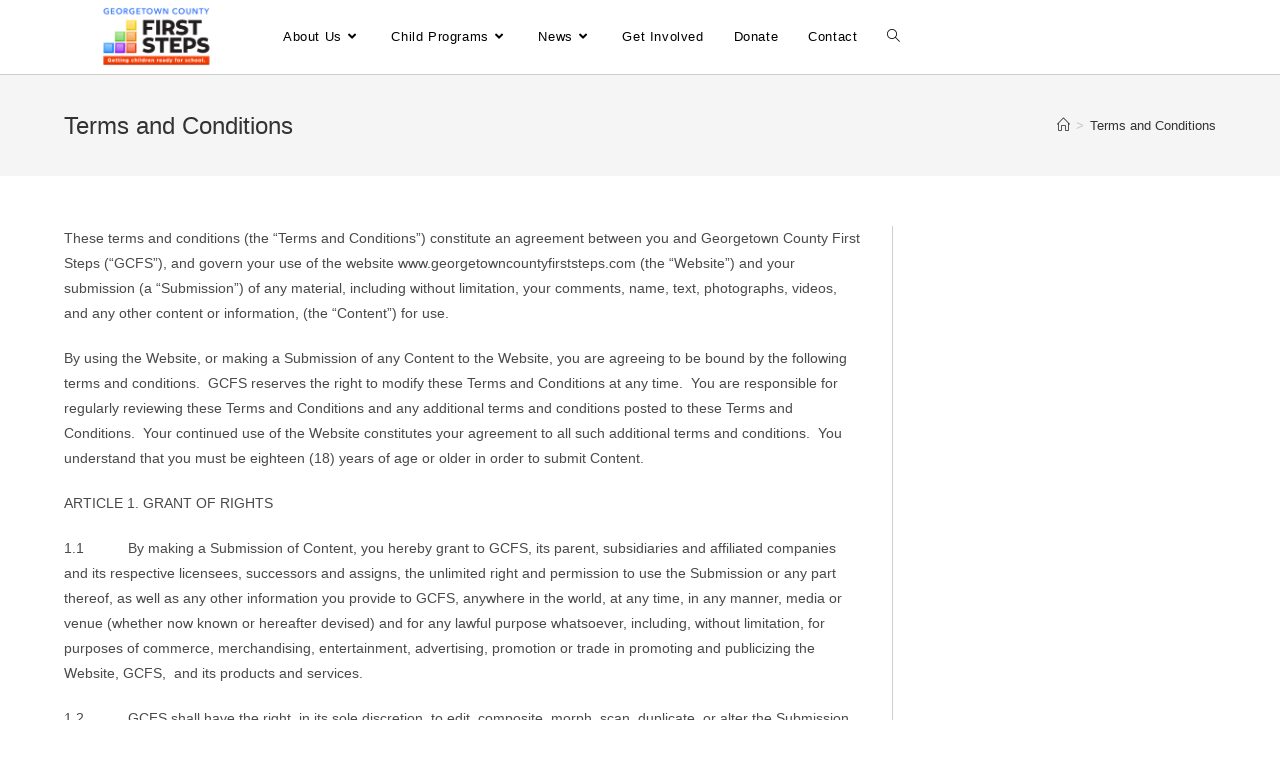

--- FILE ---
content_type: text/html; charset=UTF-8
request_url: https://georgetowncountyfirststeps.org/terms-and-conditions/
body_size: 22654
content:
<!-- This page is cached by the Hummingbird Performance plugin v3.18.1 - https://wordpress.org/plugins/hummingbird-performance/. --><!DOCTYPE html>
<html class="html" lang="en-US">
<head>
	<meta charset="UTF-8">
	<link rel="profile" href="https://gmpg.org/xfn/11">

	<meta name='robots' content='index, follow, max-image-preview:large, max-snippet:-1, max-video-preview:-1' />
		<style>img:is([sizes="auto" i], [sizes^="auto," i]) { contain-intrinsic-size: 3000px 1500px }</style>
		<meta name="viewport" content="width=device-width, initial-scale=1">
	<!-- This site is optimized with the Yoast SEO plugin v23.5 - https://yoast.com/wordpress/plugins/seo/ -->
	<title>Terms and Conditions - Georgetown County First Steps of SC</title>
	<meta name="description" content="Georgetown County First Steps is an early childhood agency in South Carolina that provides terms and conditions for website users." />
	<link rel="canonical" href="https://georgetowncountyfirststeps.org/terms-and-conditions/" />
	<meta property="og:locale" content="en_US" />
	<meta property="og:type" content="article" />
	<meta property="og:title" content="Terms and Conditions - Georgetown County First Steps of SC" />
	<meta property="og:description" content="Georgetown County First Steps is an early childhood agency in South Carolina that provides terms and conditions for website users." />
	<meta property="og:url" content="https://georgetowncountyfirststeps.org/terms-and-conditions/" />
	<meta property="og:site_name" content="Georgetown County First Steps" />
	<meta property="article:modified_time" content="2021-04-15T17:42:50+00:00" />
	<meta property="og:image" content="https://georgetowncountyfirststeps.org/wp-content/uploads/2020/11/about.jpg" />
	<meta property="og:image:width" content="2000" />
	<meta property="og:image:height" content="600" />
	<meta property="og:image:type" content="image/jpeg" />
	<meta name="twitter:card" content="summary_large_image" />
	<meta name="twitter:label1" content="Est. reading time" />
	<meta name="twitter:data1" content="9 minutes" />
	<script type="application/ld+json" class="yoast-schema-graph">{"@context":"https://schema.org","@graph":[{"@type":"WebPage","@id":"https://georgetowncountyfirststeps.org/terms-and-conditions/","url":"https://georgetowncountyfirststeps.org/terms-and-conditions/","name":"Terms and Conditions - Georgetown County First Steps of SC","isPartOf":{"@id":"https://georgetowncountyfirststeps.org/#website"},"primaryImageOfPage":{"@id":"https://georgetowncountyfirststeps.org/terms-and-conditions/#primaryimage"},"image":{"@id":"https://georgetowncountyfirststeps.org/terms-and-conditions/#primaryimage"},"thumbnailUrl":"https://georgetowncountyfirststeps.org/wp-content/uploads/2020/11/about.jpg","datePublished":"2020-11-17T18:53:53+00:00","dateModified":"2021-04-15T17:42:50+00:00","description":"Georgetown County First Steps is an early childhood agency in South Carolina that provides terms and conditions for website users.","breadcrumb":{"@id":"https://georgetowncountyfirststeps.org/terms-and-conditions/#breadcrumb"},"inLanguage":"en-US","potentialAction":[{"@type":"ReadAction","target":["https://georgetowncountyfirststeps.org/terms-and-conditions/"]}]},{"@type":"ImageObject","inLanguage":"en-US","@id":"https://georgetowncountyfirststeps.org/terms-and-conditions/#primaryimage","url":"https://georgetowncountyfirststeps.org/wp-content/uploads/2020/11/about.jpg","contentUrl":"https://georgetowncountyfirststeps.org/wp-content/uploads/2020/11/about.jpg","width":2000,"height":600,"caption":"Georgetown County First Steps"},{"@type":"BreadcrumbList","@id":"https://georgetowncountyfirststeps.org/terms-and-conditions/#breadcrumb","itemListElement":[{"@type":"ListItem","position":1,"name":"Home","item":"https://georgetowncountyfirststeps.org/"},{"@type":"ListItem","position":2,"name":"Terms and Conditions"}]},{"@type":"WebSite","@id":"https://georgetowncountyfirststeps.org/#website","url":"https://georgetowncountyfirststeps.org/","name":"Georgetown County First Steps","description":"Getting Children Ready For School","publisher":{"@id":"https://georgetowncountyfirststeps.org/#organization"},"potentialAction":[{"@type":"SearchAction","target":{"@type":"EntryPoint","urlTemplate":"https://georgetowncountyfirststeps.org/?s={search_term_string}"},"query-input":{"@type":"PropertyValueSpecification","valueRequired":true,"valueName":"search_term_string"}}],"inLanguage":"en-US"},{"@type":"Organization","@id":"https://georgetowncountyfirststeps.org/#organization","name":"Georgetown County First Steps","url":"https://georgetowncountyfirststeps.org/","logo":{"@type":"ImageObject","inLanguage":"en-US","@id":"https://georgetowncountyfirststeps.org/#/schema/logo/image/","url":"https://georgetowncountyfirststeps.org/wp-content/uploads/2023/09/cropped-GCFS-Logo-1-2.png","contentUrl":"https://georgetowncountyfirststeps.org/wp-content/uploads/2023/09/cropped-GCFS-Logo-1-2.png","width":1545,"height":514,"caption":"Georgetown County First Steps"},"image":{"@id":"https://georgetowncountyfirststeps.org/#/schema/logo/image/"}}]}</script>
	<!-- / Yoast SEO plugin. -->


<link rel='dns-prefetch' href='//b2266487.smushcdn.com' />
<link href='//hb.wpmucdn.com' rel='preconnect' />
<link rel="alternate" type="application/rss+xml" title="Georgetown County First Steps &raquo; Feed" href="https://georgetowncountyfirststeps.org/feed/" />
<link rel="alternate" type="application/rss+xml" title="Georgetown County First Steps &raquo; Comments Feed" href="https://georgetowncountyfirststeps.org/comments/feed/" />
		<style>
			.lazyload,
			.lazyloading {
				max-width: 100%;
			}
		</style>
		<script>
window._wpemojiSettings = {"baseUrl":"https:\/\/s.w.org\/images\/core\/emoji\/14.0.0\/72x72\/","ext":".png","svgUrl":"https:\/\/s.w.org\/images\/core\/emoji\/14.0.0\/svg\/","svgExt":".svg","source":{"concatemoji":"https:\/\/georgetowncountyfirststeps.org\/wp-includes\/js\/wp-emoji-release.min.js?ver=6.4.7"}};
/*! This file is auto-generated */
!function(i,n){var o,s,e;function c(e){try{var t={supportTests:e,timestamp:(new Date).valueOf()};sessionStorage.setItem(o,JSON.stringify(t))}catch(e){}}function p(e,t,n){e.clearRect(0,0,e.canvas.width,e.canvas.height),e.fillText(t,0,0);var t=new Uint32Array(e.getImageData(0,0,e.canvas.width,e.canvas.height).data),r=(e.clearRect(0,0,e.canvas.width,e.canvas.height),e.fillText(n,0,0),new Uint32Array(e.getImageData(0,0,e.canvas.width,e.canvas.height).data));return t.every(function(e,t){return e===r[t]})}function u(e,t,n){switch(t){case"flag":return n(e,"\ud83c\udff3\ufe0f\u200d\u26a7\ufe0f","\ud83c\udff3\ufe0f\u200b\u26a7\ufe0f")?!1:!n(e,"\ud83c\uddfa\ud83c\uddf3","\ud83c\uddfa\u200b\ud83c\uddf3")&&!n(e,"\ud83c\udff4\udb40\udc67\udb40\udc62\udb40\udc65\udb40\udc6e\udb40\udc67\udb40\udc7f","\ud83c\udff4\u200b\udb40\udc67\u200b\udb40\udc62\u200b\udb40\udc65\u200b\udb40\udc6e\u200b\udb40\udc67\u200b\udb40\udc7f");case"emoji":return!n(e,"\ud83e\udef1\ud83c\udffb\u200d\ud83e\udef2\ud83c\udfff","\ud83e\udef1\ud83c\udffb\u200b\ud83e\udef2\ud83c\udfff")}return!1}function f(e,t,n){var r="undefined"!=typeof WorkerGlobalScope&&self instanceof WorkerGlobalScope?new OffscreenCanvas(300,150):i.createElement("canvas"),a=r.getContext("2d",{willReadFrequently:!0}),o=(a.textBaseline="top",a.font="600 32px Arial",{});return e.forEach(function(e){o[e]=t(a,e,n)}),o}function t(e){var t=i.createElement("script");t.src=e,t.defer=!0,i.head.appendChild(t)}"undefined"!=typeof Promise&&(o="wpEmojiSettingsSupports",s=["flag","emoji"],n.supports={everything:!0,everythingExceptFlag:!0},e=new Promise(function(e){i.addEventListener("DOMContentLoaded",e,{once:!0})}),new Promise(function(t){var n=function(){try{var e=JSON.parse(sessionStorage.getItem(o));if("object"==typeof e&&"number"==typeof e.timestamp&&(new Date).valueOf()<e.timestamp+604800&&"object"==typeof e.supportTests)return e.supportTests}catch(e){}return null}();if(!n){if("undefined"!=typeof Worker&&"undefined"!=typeof OffscreenCanvas&&"undefined"!=typeof URL&&URL.createObjectURL&&"undefined"!=typeof Blob)try{var e="postMessage("+f.toString()+"("+[JSON.stringify(s),u.toString(),p.toString()].join(",")+"));",r=new Blob([e],{type:"text/javascript"}),a=new Worker(URL.createObjectURL(r),{name:"wpTestEmojiSupports"});return void(a.onmessage=function(e){c(n=e.data),a.terminate(),t(n)})}catch(e){}c(n=f(s,u,p))}t(n)}).then(function(e){for(var t in e)n.supports[t]=e[t],n.supports.everything=n.supports.everything&&n.supports[t],"flag"!==t&&(n.supports.everythingExceptFlag=n.supports.everythingExceptFlag&&n.supports[t]);n.supports.everythingExceptFlag=n.supports.everythingExceptFlag&&!n.supports.flag,n.DOMReady=!1,n.readyCallback=function(){n.DOMReady=!0}}).then(function(){return e}).then(function(){var e;n.supports.everything||(n.readyCallback(),(e=n.source||{}).concatemoji?t(e.concatemoji):e.wpemoji&&e.twemoji&&(t(e.twemoji),t(e.wpemoji)))}))}((window,document),window._wpemojiSettings);
</script>
<link rel='stylesheet' id='la-icon-maneger-style-css' href='https://georgetowncountyfirststeps.org/wp-content/uploads/la_icon_sets/style.min.css?ver=6.4.7' media='all' />
<style id='wp-emoji-styles-inline-css'>

	img.wp-smiley, img.emoji {
		display: inline !important;
		border: none !important;
		box-shadow: none !important;
		height: 1em !important;
		width: 1em !important;
		margin: 0 0.07em !important;
		vertical-align: -0.1em !important;
		background: none !important;
		padding: 0 !important;
	}
</style>
<link rel='stylesheet' id='wp-block-library-css' href='https://georgetowncountyfirststeps.org/wp-includes/css/dist/block-library/style.min.css?ver=6.4.7' media='all' />
<style id='wp-block-library-theme-inline-css'>
.wp-block-audio figcaption{color:#555;font-size:13px;text-align:center}.is-dark-theme .wp-block-audio figcaption{color:hsla(0,0%,100%,.65)}.wp-block-audio{margin:0 0 1em}.wp-block-code{border:1px solid #ccc;border-radius:4px;font-family:Menlo,Consolas,monaco,monospace;padding:.8em 1em}.wp-block-embed figcaption{color:#555;font-size:13px;text-align:center}.is-dark-theme .wp-block-embed figcaption{color:hsla(0,0%,100%,.65)}.wp-block-embed{margin:0 0 1em}.blocks-gallery-caption{color:#555;font-size:13px;text-align:center}.is-dark-theme .blocks-gallery-caption{color:hsla(0,0%,100%,.65)}.wp-block-image figcaption{color:#555;font-size:13px;text-align:center}.is-dark-theme .wp-block-image figcaption{color:hsla(0,0%,100%,.65)}.wp-block-image{margin:0 0 1em}.wp-block-pullquote{border-bottom:4px solid;border-top:4px solid;color:currentColor;margin-bottom:1.75em}.wp-block-pullquote cite,.wp-block-pullquote footer,.wp-block-pullquote__citation{color:currentColor;font-size:.8125em;font-style:normal;text-transform:uppercase}.wp-block-quote{border-left:.25em solid;margin:0 0 1.75em;padding-left:1em}.wp-block-quote cite,.wp-block-quote footer{color:currentColor;font-size:.8125em;font-style:normal;position:relative}.wp-block-quote.has-text-align-right{border-left:none;border-right:.25em solid;padding-left:0;padding-right:1em}.wp-block-quote.has-text-align-center{border:none;padding-left:0}.wp-block-quote.is-large,.wp-block-quote.is-style-large,.wp-block-quote.is-style-plain{border:none}.wp-block-search .wp-block-search__label{font-weight:700}.wp-block-search__button{border:1px solid #ccc;padding:.375em .625em}:where(.wp-block-group.has-background){padding:1.25em 2.375em}.wp-block-separator.has-css-opacity{opacity:.4}.wp-block-separator{border:none;border-bottom:2px solid;margin-left:auto;margin-right:auto}.wp-block-separator.has-alpha-channel-opacity{opacity:1}.wp-block-separator:not(.is-style-wide):not(.is-style-dots){width:100px}.wp-block-separator.has-background:not(.is-style-dots){border-bottom:none;height:1px}.wp-block-separator.has-background:not(.is-style-wide):not(.is-style-dots){height:2px}.wp-block-table{margin:0 0 1em}.wp-block-table td,.wp-block-table th{word-break:normal}.wp-block-table figcaption{color:#555;font-size:13px;text-align:center}.is-dark-theme .wp-block-table figcaption{color:hsla(0,0%,100%,.65)}.wp-block-video figcaption{color:#555;font-size:13px;text-align:center}.is-dark-theme .wp-block-video figcaption{color:hsla(0,0%,100%,.65)}.wp-block-video{margin:0 0 1em}.wp-block-template-part.has-background{margin-bottom:0;margin-top:0;padding:1.25em 2.375em}
</style>
<link rel='stylesheet' id='a8c-event-css' href='https://georgetowncountyfirststeps.org/wp-content/plugins/event/style.css?ver=1699981026' media='all' />
<style id='classic-theme-styles-inline-css'>
/*! This file is auto-generated */
.wp-block-button__link{color:#fff;background-color:#32373c;border-radius:9999px;box-shadow:none;text-decoration:none;padding:calc(.667em + 2px) calc(1.333em + 2px);font-size:1.125em}.wp-block-file__button{background:#32373c;color:#fff;text-decoration:none}
</style>
<style id='global-styles-inline-css'>
body{--wp--preset--color--black: #000000;--wp--preset--color--cyan-bluish-gray: #abb8c3;--wp--preset--color--white: #ffffff;--wp--preset--color--pale-pink: #f78da7;--wp--preset--color--vivid-red: #cf2e2e;--wp--preset--color--luminous-vivid-orange: #ff6900;--wp--preset--color--luminous-vivid-amber: #fcb900;--wp--preset--color--light-green-cyan: #7bdcb5;--wp--preset--color--vivid-green-cyan: #00d084;--wp--preset--color--pale-cyan-blue: #8ed1fc;--wp--preset--color--vivid-cyan-blue: #0693e3;--wp--preset--color--vivid-purple: #9b51e0;--wp--preset--gradient--vivid-cyan-blue-to-vivid-purple: linear-gradient(135deg,rgba(6,147,227,1) 0%,rgb(155,81,224) 100%);--wp--preset--gradient--light-green-cyan-to-vivid-green-cyan: linear-gradient(135deg,rgb(122,220,180) 0%,rgb(0,208,130) 100%);--wp--preset--gradient--luminous-vivid-amber-to-luminous-vivid-orange: linear-gradient(135deg,rgba(252,185,0,1) 0%,rgba(255,105,0,1) 100%);--wp--preset--gradient--luminous-vivid-orange-to-vivid-red: linear-gradient(135deg,rgba(255,105,0,1) 0%,rgb(207,46,46) 100%);--wp--preset--gradient--very-light-gray-to-cyan-bluish-gray: linear-gradient(135deg,rgb(238,238,238) 0%,rgb(169,184,195) 100%);--wp--preset--gradient--cool-to-warm-spectrum: linear-gradient(135deg,rgb(74,234,220) 0%,rgb(151,120,209) 20%,rgb(207,42,186) 40%,rgb(238,44,130) 60%,rgb(251,105,98) 80%,rgb(254,248,76) 100%);--wp--preset--gradient--blush-light-purple: linear-gradient(135deg,rgb(255,206,236) 0%,rgb(152,150,240) 100%);--wp--preset--gradient--blush-bordeaux: linear-gradient(135deg,rgb(254,205,165) 0%,rgb(254,45,45) 50%,rgb(107,0,62) 100%);--wp--preset--gradient--luminous-dusk: linear-gradient(135deg,rgb(255,203,112) 0%,rgb(199,81,192) 50%,rgb(65,88,208) 100%);--wp--preset--gradient--pale-ocean: linear-gradient(135deg,rgb(255,245,203) 0%,rgb(182,227,212) 50%,rgb(51,167,181) 100%);--wp--preset--gradient--electric-grass: linear-gradient(135deg,rgb(202,248,128) 0%,rgb(113,206,126) 100%);--wp--preset--gradient--midnight: linear-gradient(135deg,rgb(2,3,129) 0%,rgb(40,116,252) 100%);--wp--preset--font-size--small: 13px;--wp--preset--font-size--medium: 20px;--wp--preset--font-size--large: 36px;--wp--preset--font-size--x-large: 42px;--wp--preset--spacing--20: 0.44rem;--wp--preset--spacing--30: 0.67rem;--wp--preset--spacing--40: 1rem;--wp--preset--spacing--50: 1.5rem;--wp--preset--spacing--60: 2.25rem;--wp--preset--spacing--70: 3.38rem;--wp--preset--spacing--80: 5.06rem;--wp--preset--shadow--natural: 6px 6px 9px rgba(0, 0, 0, 0.2);--wp--preset--shadow--deep: 12px 12px 50px rgba(0, 0, 0, 0.4);--wp--preset--shadow--sharp: 6px 6px 0px rgba(0, 0, 0, 0.2);--wp--preset--shadow--outlined: 6px 6px 0px -3px rgba(255, 255, 255, 1), 6px 6px rgba(0, 0, 0, 1);--wp--preset--shadow--crisp: 6px 6px 0px rgba(0, 0, 0, 1);}:where(.is-layout-flex){gap: 0.5em;}:where(.is-layout-grid){gap: 0.5em;}body .is-layout-flow > .alignleft{float: left;margin-inline-start: 0;margin-inline-end: 2em;}body .is-layout-flow > .alignright{float: right;margin-inline-start: 2em;margin-inline-end: 0;}body .is-layout-flow > .aligncenter{margin-left: auto !important;margin-right: auto !important;}body .is-layout-constrained > .alignleft{float: left;margin-inline-start: 0;margin-inline-end: 2em;}body .is-layout-constrained > .alignright{float: right;margin-inline-start: 2em;margin-inline-end: 0;}body .is-layout-constrained > .aligncenter{margin-left: auto !important;margin-right: auto !important;}body .is-layout-constrained > :where(:not(.alignleft):not(.alignright):not(.alignfull)){max-width: var(--wp--style--global--content-size);margin-left: auto !important;margin-right: auto !important;}body .is-layout-constrained > .alignwide{max-width: var(--wp--style--global--wide-size);}body .is-layout-flex{display: flex;}body .is-layout-flex{flex-wrap: wrap;align-items: center;}body .is-layout-flex > *{margin: 0;}body .is-layout-grid{display: grid;}body .is-layout-grid > *{margin: 0;}:where(.wp-block-columns.is-layout-flex){gap: 2em;}:where(.wp-block-columns.is-layout-grid){gap: 2em;}:where(.wp-block-post-template.is-layout-flex){gap: 1.25em;}:where(.wp-block-post-template.is-layout-grid){gap: 1.25em;}.has-black-color{color: var(--wp--preset--color--black) !important;}.has-cyan-bluish-gray-color{color: var(--wp--preset--color--cyan-bluish-gray) !important;}.has-white-color{color: var(--wp--preset--color--white) !important;}.has-pale-pink-color{color: var(--wp--preset--color--pale-pink) !important;}.has-vivid-red-color{color: var(--wp--preset--color--vivid-red) !important;}.has-luminous-vivid-orange-color{color: var(--wp--preset--color--luminous-vivid-orange) !important;}.has-luminous-vivid-amber-color{color: var(--wp--preset--color--luminous-vivid-amber) !important;}.has-light-green-cyan-color{color: var(--wp--preset--color--light-green-cyan) !important;}.has-vivid-green-cyan-color{color: var(--wp--preset--color--vivid-green-cyan) !important;}.has-pale-cyan-blue-color{color: var(--wp--preset--color--pale-cyan-blue) !important;}.has-vivid-cyan-blue-color{color: var(--wp--preset--color--vivid-cyan-blue) !important;}.has-vivid-purple-color{color: var(--wp--preset--color--vivid-purple) !important;}.has-black-background-color{background-color: var(--wp--preset--color--black) !important;}.has-cyan-bluish-gray-background-color{background-color: var(--wp--preset--color--cyan-bluish-gray) !important;}.has-white-background-color{background-color: var(--wp--preset--color--white) !important;}.has-pale-pink-background-color{background-color: var(--wp--preset--color--pale-pink) !important;}.has-vivid-red-background-color{background-color: var(--wp--preset--color--vivid-red) !important;}.has-luminous-vivid-orange-background-color{background-color: var(--wp--preset--color--luminous-vivid-orange) !important;}.has-luminous-vivid-amber-background-color{background-color: var(--wp--preset--color--luminous-vivid-amber) !important;}.has-light-green-cyan-background-color{background-color: var(--wp--preset--color--light-green-cyan) !important;}.has-vivid-green-cyan-background-color{background-color: var(--wp--preset--color--vivid-green-cyan) !important;}.has-pale-cyan-blue-background-color{background-color: var(--wp--preset--color--pale-cyan-blue) !important;}.has-vivid-cyan-blue-background-color{background-color: var(--wp--preset--color--vivid-cyan-blue) !important;}.has-vivid-purple-background-color{background-color: var(--wp--preset--color--vivid-purple) !important;}.has-black-border-color{border-color: var(--wp--preset--color--black) !important;}.has-cyan-bluish-gray-border-color{border-color: var(--wp--preset--color--cyan-bluish-gray) !important;}.has-white-border-color{border-color: var(--wp--preset--color--white) !important;}.has-pale-pink-border-color{border-color: var(--wp--preset--color--pale-pink) !important;}.has-vivid-red-border-color{border-color: var(--wp--preset--color--vivid-red) !important;}.has-luminous-vivid-orange-border-color{border-color: var(--wp--preset--color--luminous-vivid-orange) !important;}.has-luminous-vivid-amber-border-color{border-color: var(--wp--preset--color--luminous-vivid-amber) !important;}.has-light-green-cyan-border-color{border-color: var(--wp--preset--color--light-green-cyan) !important;}.has-vivid-green-cyan-border-color{border-color: var(--wp--preset--color--vivid-green-cyan) !important;}.has-pale-cyan-blue-border-color{border-color: var(--wp--preset--color--pale-cyan-blue) !important;}.has-vivid-cyan-blue-border-color{border-color: var(--wp--preset--color--vivid-cyan-blue) !important;}.has-vivid-purple-border-color{border-color: var(--wp--preset--color--vivid-purple) !important;}.has-vivid-cyan-blue-to-vivid-purple-gradient-background{background: var(--wp--preset--gradient--vivid-cyan-blue-to-vivid-purple) !important;}.has-light-green-cyan-to-vivid-green-cyan-gradient-background{background: var(--wp--preset--gradient--light-green-cyan-to-vivid-green-cyan) !important;}.has-luminous-vivid-amber-to-luminous-vivid-orange-gradient-background{background: var(--wp--preset--gradient--luminous-vivid-amber-to-luminous-vivid-orange) !important;}.has-luminous-vivid-orange-to-vivid-red-gradient-background{background: var(--wp--preset--gradient--luminous-vivid-orange-to-vivid-red) !important;}.has-very-light-gray-to-cyan-bluish-gray-gradient-background{background: var(--wp--preset--gradient--very-light-gray-to-cyan-bluish-gray) !important;}.has-cool-to-warm-spectrum-gradient-background{background: var(--wp--preset--gradient--cool-to-warm-spectrum) !important;}.has-blush-light-purple-gradient-background{background: var(--wp--preset--gradient--blush-light-purple) !important;}.has-blush-bordeaux-gradient-background{background: var(--wp--preset--gradient--blush-bordeaux) !important;}.has-luminous-dusk-gradient-background{background: var(--wp--preset--gradient--luminous-dusk) !important;}.has-pale-ocean-gradient-background{background: var(--wp--preset--gradient--pale-ocean) !important;}.has-electric-grass-gradient-background{background: var(--wp--preset--gradient--electric-grass) !important;}.has-midnight-gradient-background{background: var(--wp--preset--gradient--midnight) !important;}.has-small-font-size{font-size: var(--wp--preset--font-size--small) !important;}.has-medium-font-size{font-size: var(--wp--preset--font-size--medium) !important;}.has-large-font-size{font-size: var(--wp--preset--font-size--large) !important;}.has-x-large-font-size{font-size: var(--wp--preset--font-size--x-large) !important;}
.wp-block-navigation a:where(:not(.wp-element-button)){color: inherit;}
:where(.wp-block-post-template.is-layout-flex){gap: 1.25em;}:where(.wp-block-post-template.is-layout-grid){gap: 1.25em;}
:where(.wp-block-columns.is-layout-flex){gap: 2em;}:where(.wp-block-columns.is-layout-grid){gap: 2em;}
.wp-block-pullquote{font-size: 1.5em;line-height: 1.6;}
</style>
<link rel='stylesheet' id='events-manager-css' href='https://georgetowncountyfirststeps.org/wp-content/plugins/events-manager/includes/css/events-manager.min.css?ver=7.2.3.1' media='all' />
<style id='events-manager-inline-css'>
body .em { --font-family : inherit; --font-weight : inherit; --font-size : 1em; --line-height : inherit; }
</style>
<link rel='stylesheet' id='sf_styles-css' href='https://georgetowncountyfirststeps.org/wp-content/plugins/superfly-menu/css/public.min.css?ver=6.4.7' media='all' />
<link rel='stylesheet' id='font-awesome-css' href='https://georgetowncountyfirststeps.org/wp-content/themes/oceanwp/assets/fonts/fontawesome/css/all.min.css?ver=5.15.1' media='all' />
<link rel='stylesheet' id='simple-line-icons-css' href='https://georgetowncountyfirststeps.org/wp-content/themes/oceanwp/assets/css/third/simple-line-icons.min.css?ver=2.4.0' media='all' />
<link rel='stylesheet' id='oceanwp-style-css' href='https://georgetowncountyfirststeps.org/wp-content/themes/oceanwp/assets/css/style.min.css?ver=3.5.1' media='all' />
<script src="https://georgetowncountyfirststeps.org/wp-content/plugins/superfly-menu/includes/vendor/looks_awesome/icon_manager/js/md5.js?ver=1.0,0" id="la-icon-manager-md5-js"></script>
<script src="https://georgetowncountyfirststeps.org/wp-content/plugins/superfly-menu/includes/vendor/looks_awesome/icon_manager/js/util.js?ver=1.0,0" id="la-icon-manager-util-js"></script>
<script src="https://georgetowncountyfirststeps.org/wp-includes/js/jquery/jquery.min.js?ver=3.7.1" id="jquery-core-js"></script>
<script src="https://georgetowncountyfirststeps.org/wp-includes/js/jquery/jquery-migrate.min.js?ver=3.4.1" id="jquery-migrate-js"></script>
<script src="https://georgetowncountyfirststeps.org/wp-includes/js/jquery/ui/core.min.js?ver=1.13.2" id="jquery-ui-core-js"></script>
<script src="https://georgetowncountyfirststeps.org/wp-includes/js/jquery/ui/mouse.min.js?ver=1.13.2" id="jquery-ui-mouse-js"></script>
<script src="https://georgetowncountyfirststeps.org/wp-includes/js/jquery/ui/sortable.min.js?ver=1.13.2" id="jquery-ui-sortable-js"></script>
<script src="https://georgetowncountyfirststeps.org/wp-includes/js/jquery/ui/datepicker.min.js?ver=1.13.2" id="jquery-ui-datepicker-js"></script>
<script id="jquery-ui-datepicker-js-after">
jQuery(function(jQuery){jQuery.datepicker.setDefaults({"closeText":"Close","currentText":"Today","monthNames":["January","February","March","April","May","June","July","August","September","October","November","December"],"monthNamesShort":["Jan","Feb","Mar","Apr","May","Jun","Jul","Aug","Sep","Oct","Nov","Dec"],"nextText":"Next","prevText":"Previous","dayNames":["Sunday","Monday","Tuesday","Wednesday","Thursday","Friday","Saturday"],"dayNamesShort":["Sun","Mon","Tue","Wed","Thu","Fri","Sat"],"dayNamesMin":["S","M","T","W","T","F","S"],"dateFormat":"MM d, yy","firstDay":1,"isRTL":false});});
</script>
<script src="https://georgetowncountyfirststeps.org/wp-includes/js/jquery/ui/resizable.min.js?ver=1.13.2" id="jquery-ui-resizable-js"></script>
<script src="https://georgetowncountyfirststeps.org/wp-includes/js/jquery/ui/draggable.min.js?ver=1.13.2" id="jquery-ui-draggable-js"></script>
<script src="https://georgetowncountyfirststeps.org/wp-includes/js/jquery/ui/controlgroup.min.js?ver=1.13.2" id="jquery-ui-controlgroup-js"></script>
<script src="https://georgetowncountyfirststeps.org/wp-includes/js/jquery/ui/checkboxradio.min.js?ver=1.13.2" id="jquery-ui-checkboxradio-js"></script>
<script src="https://georgetowncountyfirststeps.org/wp-includes/js/jquery/ui/button.min.js?ver=1.13.2" id="jquery-ui-button-js"></script>
<script src="https://georgetowncountyfirststeps.org/wp-includes/js/jquery/ui/dialog.min.js?ver=1.13.2" id="jquery-ui-dialog-js"></script>
<script id="events-manager-js-extra">
var EM = {"ajaxurl":"https:\/\/georgetowncountyfirststeps.org\/wp-admin\/admin-ajax.php","locationajaxurl":"https:\/\/georgetowncountyfirststeps.org\/wp-admin\/admin-ajax.php?action=locations_search","firstDay":"1","locale":"en","dateFormat":"yy-mm-dd","ui_css":"https:\/\/georgetowncountyfirststeps.org\/wp-content\/plugins\/events-manager\/includes\/css\/jquery-ui\/build.min.css","show24hours":"0","is_ssl":"1","autocomplete_limit":"10","calendar":{"breakpoints":{"small":560,"medium":908,"large":false},"month_format":"M Y"},"phone":"","datepicker":{"format":"m\/d\/Y"},"search":{"breakpoints":{"small":650,"medium":850,"full":false}},"url":"https:\/\/georgetowncountyfirststeps.org\/wp-content\/plugins\/events-manager","assets":{"input.em-uploader":{"js":{"em-uploader":{"url":"https:\/\/georgetowncountyfirststeps.org\/wp-content\/plugins\/events-manager\/includes\/js\/em-uploader.js?v=7.2.3.1","event":"em_uploader_ready"}}},".em-event-editor":{"js":{"event-editor":{"url":"https:\/\/georgetowncountyfirststeps.org\/wp-content\/plugins\/events-manager\/includes\/js\/events-manager-event-editor.js?v=7.2.3.1","event":"em_event_editor_ready"}},"css":{"event-editor":"https:\/\/georgetowncountyfirststeps.org\/wp-content\/plugins\/events-manager\/includes\/css\/events-manager-event-editor.min.css?v=7.2.3.1"}},".em-recurrence-sets, .em-timezone":{"js":{"luxon":{"url":"luxon\/luxon.js?v=7.2.3.1","event":"em_luxon_ready"}}},".em-booking-form, #em-booking-form, .em-booking-recurring, .em-event-booking-form":{"js":{"em-bookings":{"url":"https:\/\/georgetowncountyfirststeps.org\/wp-content\/plugins\/events-manager\/includes\/js\/bookingsform.js?v=7.2.3.1","event":"em_booking_form_js_loaded"}}},"#em-opt-archetypes":{"js":{"archetypes":"https:\/\/georgetowncountyfirststeps.org\/wp-content\/plugins\/events-manager\/includes\/js\/admin-archetype-editor.js?v=7.2.3.1","archetypes_ms":"https:\/\/georgetowncountyfirststeps.org\/wp-content\/plugins\/events-manager\/includes\/js\/admin-archetypes.js?v=7.2.3.1","qs":"qs\/qs.js?v=7.2.3.1"}}},"cached":"1","txt_search":"Search","txt_searching":"Searching...","txt_loading":"Loading...","event_detach_warning":"Are you sure you want to detach this event? By doing so, this event will be independent of the recurring set of events.","delete_recurrence_warning":"Are you sure you want to delete all recurrences of this event? All events will be moved to trash."};
</script>
<script src="https://georgetowncountyfirststeps.org/wp-content/plugins/events-manager/includes/js/events-manager.js?ver=7.2.3.1" id="events-manager-js"></script>
<script id="sf_main-js-extra">
var SF_Opts = {"wp_menu_id":"2","social":[],"search":"yes","blur":"yes","fade":"no","test_mode":"no","hide_def":"no","mob_nav":"no","dynamic":"no","parent_ignore":"no","sidebar_style":"side","sidebar_behaviour":"slide","alt_menu":"","sidebar_pos":"right","width_panel_1":"225","width_panel_2":"250","width_panel_3":"250","width_panel_4":"200","base_color":"#9632dc","opening_type":"click","sub_type":"flyout","video_bg":"","video_mob":"no","video_preload":"no","sub_mob_type":"dropdown","sub_opening_type":"hover","label":"metro","label_top":"40px","label_size":"55","label_vis":"no","item_padding":"25","bg":"","path":"https:\/\/georgetowncountyfirststeps.org\/wp-content\/plugins\/superfly-menu\/img\/","menu":"{\"2\":{\"term_id\":2,\"name\":\"Main Nav\",\"loc\":{\"pages\":{\"12\":1,\"13\":1,\"14\":1,\"15\":1,\"16\":1,\"17\":1,\"18\":1,\"19\":1,\"20\":1,\"21\":1,\"22\":1,\"23\":1,\"24\":1,\"25\":1,\"26\":1,\"27\":1,\"28\":1,\"29\":1,\"30\":1,\"31\":1,\"32\":1,\"34\":1},\"cposts\":{},\"cats\":{\"1\":1},\"taxes\":{},\"langs\":{},\"wp_pages\":{\"front\":1,\"home\":1,\"archive\":1,\"single\":1,\"forbidden\":1,\"search\":1},\"ids\":[\"\"]},\"isDef\":true}}","togglers":"","subMenuSupport":"yes","subMenuSelector":"sub-menu, children","eventsInterval":"51","activeClassSelector":"current-menu-item","allowedTags":"DIV, NAV, UL, OL, LI, A, P, H1, H2, H3, H4, SPAN","menuData":[],"siteBase":"https:\/\/georgetowncountyfirststeps.org","plugin_ver":"5.0.16"};
</script>
<script src="https://georgetowncountyfirststeps.org/wp-content/plugins/superfly-menu/js/public.min.js?ver=5.0.16" id="sf_main-js"></script>
<link rel="https://api.w.org/" href="https://georgetowncountyfirststeps.org/wp-json/" /><link rel="alternate" type="application/json" href="https://georgetowncountyfirststeps.org/wp-json/wp/v2/pages/20" /><link rel="EditURI" type="application/rsd+xml" title="RSD" href="https://georgetowncountyfirststeps.org/xmlrpc.php?rsd" />
<meta name="generator" content="WordPress 6.4.7" />
<link rel='shortlink' href='https://georgetowncountyfirststeps.org/?p=20' />
<link rel="alternate" type="application/json+oembed" href="https://georgetowncountyfirststeps.org/wp-json/oembed/1.0/embed?url=https%3A%2F%2Fgeorgetowncountyfirststeps.org%2Fterms-and-conditions%2F" />
<link rel="alternate" type="text/xml+oembed" href="https://georgetowncountyfirststeps.org/wp-json/oembed/1.0/embed?url=https%3A%2F%2Fgeorgetowncountyfirststeps.org%2Fterms-and-conditions%2F&#038;format=xml" />
<script>

    // global
    window.SFM_is_mobile = (function () {
        var n = navigator.userAgent;
        var reg = new RegExp('Android\s([0-9\.]*)')
        var match = n.toLowerCase().match(reg);
        var android =  match ? parseFloat(match[1]) : false;
        if (android && android < 3.6) return

        return n.match(/Android|BlackBerry|IEMobile|iPhone|iPad|iPod|Opera Mini/i)
    })();

    window.SFM_current_page_menu = '2';

    (function(){

        var mob_bar = '';
        var pos = 'right';
        var iconbar = '';

        var SFM_skew_disabled = ( function( ) {
            var window_width = window.innerWidth;
            var sfm_width = 225;
            if ( sfm_width * 2 >= window_width ) {
                return true;
            }
            return false;
        } )( );

        var classes = SFM_is_mobile ? 'sfm-mobile' : 'sfm-desktop';
        var html = document.getElementsByTagName('html')[0]; // pointer
        classes += mob_bar ? ' sfm-mob-nav' : '';
        classes += ' sfm-pos-' + pos;
        classes += iconbar ? ' sfm-bar' : '';
		classes += SFM_skew_disabled ? ' sfm-skew-disabled' : '';

        html.className = html.className == '' ?  classes : html.className + ' ' + classes;

    })();
</script>
<style type="text/css" id="superfly-dynamic">
    @font-face {
        font-family: 'sfm-icomoon';
        src:url('https://georgetowncountyfirststeps.org/wp-content/plugins/superfly-menu/img/fonts/icomoon.eot?wehgh4');
        src: url('https://georgetowncountyfirststeps.org/wp-content/plugins/superfly-menu/img/fonts/icomoon.svg?wehgh4#icomoon') format('svg'),
        url('https://georgetowncountyfirststeps.org/wp-content/plugins/superfly-menu/img/fonts/icomoon.eot?#iefixwehgh4') format('embedded-opentype'),
        url('https://georgetowncountyfirststeps.org/wp-content/plugins/superfly-menu/img/fonts/icomoon.woff?wehgh4') format('woff'),
        url('https://georgetowncountyfirststeps.org/wp-content/plugins/superfly-menu/img/fonts/icomoon.ttf?wehgh4') format('truetype');
        font-weight: normal;
        font-style: normal;
        font-display: swap;
    }
        .sfm-navicon, .sfm-navicon:after, .sfm-navicon:before, .sfm-sidebar-close:before, .sfm-sidebar-close:after {
        height: 2px !important;
    }
    .sfm-label-square .sfm-navicon-button, .sfm-label-rsquare .sfm-navicon-button, .sfm-label-circle .sfm-navicon-button {
    border-width: 2px !important;
    }

    .sfm-vertical-nav .sfm-submenu-visible > a .sfm-sm-indicator i:after {
    -webkit-transform: rotate(180deg);
    transform: rotate(180deg);
    }

    #sfm-mob-navbar .sfm-navicon-button:after {
    /*width: 30px;*/
    }

    .sfm-pos-right .sfm-vertical-nav .sfm-has-child-menu > a:before {
    display: none;
    }

    #sfm-sidebar.sfm-vertical-nav .sfm-menu .sfm-sm-indicator {
    /*background: rgba(255,255,255,0.085);*/
    }

    .sfm-pos-right #sfm-sidebar.sfm-vertical-nav .sfm-menu li a {
    /*padding-left: 10px !important;*/
    }

    .sfm-pos-right #sfm-sidebar.sfm-vertical-nav .sfm-sm-indicator {
    left: auto;
    right: 0;
    }

    #sfm-sidebar.sfm-compact .sfm-nav {
    min-height: 50vh;
    height: auto;
    max-height: none;
    margin-top: 0px;
    }

    #sfm-sidebar.sfm-compact  input[type=search] {
    font-size: 16px;
    }
    /*}*/

            #sfm-sidebar .sfm-sidebar-bg, #sfm-sidebar .sfm-social {
        background-color: #9632dc !important;
        }

            #sfm-sidebar .sfm-logo img {
        max-height: px;
        }
    

    #sfm-sidebar, .sfm-sidebar-bg, #sfm-sidebar .sfm-nav, #sfm-sidebar .sfm-widget, #sfm-sidebar .sfm-logo, #sfm-sidebar .sfm-social, .sfm-style-toolbar .sfm-copy {
    width: 225px;
    }
        #sfm-sidebar:not(.sfm-iconbar) .sfm-menu li > a span{
        max-width: calc(225px - 80px);    }
    #sfm-sidebar .sfm-social {
    background-color: transparent !important;
    }

    

    
    
    
    
    #sfm-sidebar .sfm-menu li > a:before {
        background: #ffffff;
    }

    #sfm-sidebar .sfm-menu-level-1 li > a:before {
        background: a769a5;
    }

    #sfm-sidebar .sfm-menu-level-2 li > a:before {
        background: #ffffff;
    }
    #sfm-sidebar .sfm-menu-level-3 li > a:before {
        background: #ffffff;
    }

    @media only screen and (min-width: 800px) {
        #sfm-sidebar .sfm-menu-level-0 li:hover:before,
        #sfm-sidebar .sfm-menu-level-0 li.sfm-active-item:before,
        #sfm-sidebar .sfm-menu-level-0 li.sfm-active-smooth:before {
            background-color: #fff;
        }
    }

    #sfm-sidebar .sfm-view-level-1 .sfm-menu li:hover:before,
    #sfm-sidebar .sfm-view-level-1 .sfm-menu li.sfm-active-item:before {
        background-color: #000000;
    }

    #sfm-sidebar .sfm-view-level-2 .sfm-menu li:hover:before,
    #sfm-sidebar .sfm-view-level-2 .sfm-menu li.sfm-active-item:before {
        background-color: #ffffff;
    }

    #sfm-sidebar .sfm-view-level-3 .sfm-menu li:hover:before,
    #sfm-sidebar .sfm-view-level-3 .sfm-menu li.sfm-active-item:before {
        background-color: #ffffff;
    }
        .sfm-pos-left #sfm-sidebar:not(.sfm-vertical-nav) .sfm-has-child-menu:hover .sfm-sm-indicator,
    .sfm-pos-left #sfm-sidebar:not(.sfm-vertical-nav) .sfm-has-child-menu a:focus .sfm-sm-indicator {
    right: -2px;
    }
    .sfm-pos-right #sfm-sidebar:not(.sfm-vertical-nav) .sfm-has-child-menu:hover .sfm-sm-indicator,
    .sfm-pos-right #sfm-sidebar:not(.sfm-vertical-nav) .sfm-has-child-menu a:focus .sfm-sm-indicator {
    left: -2px;
    }

        #sfm-sidebar .sfm-menu li a,
        #sfm-sidebar .sfm-chapter,
        #sfm-sidebar .widget-area,
        .sfm-search-form input {
        padding-left: 10% !important;
        }

        .sfm-pos-right .sfm-sub-flyout #sfm-sidebar .sfm-menu li a,
        .sfm-pos-right .sfm-sub-flyout #sfm-sidebar .sfm-view .sfm-back-parent,
        .sfm-pos-right .sfm-sub-flyout #sfm-sidebar .sfm-chapter,
        .sfm-pos-right .sfm-sub-flyout #sfm-sidebar .widget-area,
        .sfm-pos-right .sfm-sub-flyout .sfm-search-form input {
        padding-left: 14% !important;
        }
                #sfm-sidebar .sfm-child-menu.sfm-menu-level-1 li a {
        padding-left: 12% !important;
        }
        #sfm-sidebar .sfm-child-menu.sfm-menu-level-2 li a {
        padding-left: 14% !important;
        }
    
        #sfm-sidebar.sfm-compact .sfm-social li {
        text-align: left;
        }

        #sfm-sidebar.sfm-compact .sfm-social:before {
        right: auto;
        left: auto;
        left: 10%;
        }

                #sfm-sidebar:after {
    display: none !important;
    }

    


    #sfm-sidebar,
    .sfm-pos-right .sfm-sidebar-slide.sfm-body-pushed #sfm-mob-navbar {
    -webkit-transform: translate3d(-225px,0,0);
    transform: translate3d(-225px,0,0);
    }


    .sfm-pos-right #sfm-sidebar, .sfm-sidebar-slide.sfm-body-pushed #sfm-mob-navbar {
    -webkit-transform: translate3d(225px,0,0);
    transform: translate3d(225px,0,0);
    }



    .sfm-pos-left #sfm-sidebar .sfm-view-level-1 {
    left: 225px;
    width: 250px;
    -webkit-transform: translate3d(-250px,0,0);
    transform: translate3d(-250px,0,0);
    }

    #sfm-sidebar .sfm-view-level-1 .sfm-menu {
         width: 250px;
    }
    #sfm-sidebar .sfm-view-level-2 .sfm-menu {
         width: 250px;
    }
    #sfm-sidebar .sfm-view-level-3 .sfm-menu {
         width: 200px;
    }

    .sfm-pos-right #sfm-sidebar .sfm-view-level-1 {
    left: auto;
    right: 225px;
    width: 250px;
    -webkit-transform: translate3d(250px,0,0);
    transform: translate3d(250px,0,0);
    }

    .sfm-pos-left #sfm-sidebar .sfm-view-level-2 {
    left: 475px;
    width: 250px;
    -webkit-transform: translate3d(-725px,0,0);
    transform: translate3d(-725px,0,0);
    }

    .sfm-pos-right #sfm-sidebar .sfm-view-level-2
    {
    left: auto;
    right: 475px;
    width: 250px;
    -webkit-transform: translate3d(725px,0,0);
    transform: translate3d(725px,0,0);
    }

    .sfm-pos-left #sfm-sidebar .sfm-view-level-3 {
    left: 725px;
    width: 200px;
    -webkit-transform: translate3d(-925px,0,0);
    transform: translate3d(-925px,0,0);
    }

    .sfm-pos-right #sfm-sidebar .sfm-view-level-3 {
    left: auto;
    right: 725px;
    width: 200px;
    -webkit-transform: translate3d(725px,0,0);
    transform: translate3d(725px,0,0);
    }

    .sfm-view-pushed-1 #sfm-sidebar .sfm-view-level-2 {
    -webkit-transform: translate3d(-250px,0,0);
    transform: translate3d(-250px,0,0);
    }

    .sfm-pos-right .sfm-view-pushed-1 #sfm-sidebar .sfm-view-level-2 {
    -webkit-transform: translate3d(250px,0,0);
    transform: translate3d(250px,0,0);
    }

    .sfm-view-pushed-2 #sfm-sidebar .sfm-view-level-3 {
    -webkit-transform: translate3d(-200px,0,0);
    transform: translate3d(-200px,0,0);
    }

    .sfm-pos-right .sfm-view-pushed-2 #sfm-sidebar .sfm-view-level-3 {
    -webkit-transform: translate3d(200px,0,0);
    transform: translate3d(200px,0,0);
    }

    .sfm-sub-swipe #sfm-sidebar .sfm-view-level-1,
    .sfm-sub-swipe #sfm-sidebar .sfm-view-level-2,
    .sfm-sub-swipe #sfm-sidebar .sfm-view-level-3,
    .sfm-sub-swipe #sfm-sidebar .sfm-view-level-custom,
    .sfm-sub-dropdown #sfm-sidebar .sfm-view-level-custom {
    left: 225px;
    width: 225px;
    }

    .sfm-sub-dropdown #sfm-sidebar .sfm-view-level-custom {
    width: 225px !important;
    }

    .sfm-sub-swipe #sfm-sidebar .sfm-view-level-custom,
    .sfm-sub-swipe #sfm-sidebar .sfm-view-level-custom .sfm-custom-content,
    .sfm-sub-swipe #sfm-sidebar .sfm-view-level-custom .sfm-content-wrapper {
    width: 250px !important;
    }

    .sfm-sub-swipe #sfm-sidebar .sfm-menu {
    width: 225px;
    }

    .sfm-sub-swipe.sfm-view-pushed-1 #sfm-sidebar .sfm-view-level-1,
    .sfm-sub-swipe.sfm-view-pushed-2 #sfm-sidebar .sfm-view-level-2,
    .sfm-sub-swipe.sfm-view-pushed-3 #sfm-sidebar .sfm-view-level-3,
    .sfm-sub-dropdown.sfm-view-pushed-custom #sfm-sidebar .sfm-view-level-custom,
    .sfm-sub-swipe.sfm-view-pushed-custom #sfm-sidebar .sfm-view-level-custom {
    -webkit-transform: translate3d(-225px,0,0) !important;
    transform: translate3d(-225px,0,0) !important;
    }

    .sfm-sub-swipe.sfm-view-pushed-1 #sfm-sidebar .sfm-scroll-main,
    .sfm-sub-swipe.sfm-view-pushed-custom #sfm-sidebar .sfm-scroll-main,
    .sfm-sub-dropdown.sfm-view-pushed-custom #sfm-sidebar .sfm-scroll-main {
    -webkit-transform: translate3d(-100%,0,0) !important;
    transform: translate3d(-100%,0,0) !important;
    }

    .sfm-sub-swipe.sfm-view-pushed-2 #sfm-sidebar .sfm-view-level-1,
    .sfm-sub-swipe.sfm-view-pushed-custom #sfm-sidebar .sfm-view-level-1,
    .sfm-sub-swipe.sfm-view-pushed-3 #sfm-sidebar .sfm-view-level-2,
    .sfm-sub-swipe.sfm-view-pushed-custom.sfm-view-pushed-2 #sfm-sidebar .sfm-view-level-2 {
    -webkit-transform: translate3d(-200%,0,0) !important;
    transform: translate3d(-200%,0,0) !important;
    }

    /* custom content */

    .sfm-pos-left .sfm-view-pushed-1.sfm-view-pushed-custom #sfm-sidebar .sfm-view-level-custom {
    right: -250px;
    }
    .sfm-pos-left .sfm-view-pushed-2.sfm-view-pushed-custom #sfm-sidebar .sfm-view-level-custom {
    right: -500px;
    }
    .sfm-pos-left .sfm-view-pushed-3.sfm-view-pushed-custom #sfm-sidebar .sfm-view-level-custom {
    right: -700px;
    }

    .sfm-sub-swipe.sfm-view-pushed-custom #sfm-sidebar .sfm-view-level-custom,
    .sfm-sub-dropdown.sfm-view-pushed-custom #sfm-sidebar .sfm-view-level-custom {
    right: 0;
    }
    .sfm-pos-right .sfm-view-pushed-1.sfm-view-pushed-custom #sfm-sidebar.sfm-sub-flyout .sfm-view-level-custom {
    left: -250px;
    }
    .sfm-pos-right .sfm-view-pushed-2.sfm-view-pushed-custom #sfm-sidebar.sfm-sub-flyout .sfm-view-level-custom {
    left: -500px;
    }
    .sfm-pos-right .sfm-view-pushed-3.sfm-view-pushed-custom #sfm-sidebar.sfm-sub-flyout .sfm-view-level-custom {
    left: -700px;
    }

    .sfm-pos-left .sfm-view-pushed-custom #sfm-sidebar .sfm-view-level-custom {
    transform: translate3d(100%,0,0);
    }
    .sfm-pos-right .sfm-view-pushed-custom #sfm-sidebar .sfm-view-level-custom {
    transform: translate3d(-100%,0,0);
    }


    
    #sfm-sidebar .sfm-menu a img{
    max-width: 40px;
    max-height: 40px;
    }
    #sfm-sidebar .sfm-menu .la_icon{
    font-size: 40px;
    min-width: 40px;
    min-height: 40px;
    }

            @media only screen and (min-width: 800px) {
        #sfm-sidebar .sfm-menu li.sfm-active-class > a:before {
            width: 100%;
        }
    }
    #sfm-sidebar.sfm-hl-line .sfm-menu li.sfm-active-class > a {
        background: rgba(0, 0, 0, 0.15);
    }
    
    #sfm-sidebar .sfm-back-parent {
        background: #9632dc;
    }

    #sfm-sidebar .sfm-view-level-1, #sfm-sidebar ul.sfm-menu-level-1 {
        background: rgba(255,255,255,0.2);
    }

    #sfm-sidebar .sfm-view-level-2, #sfm-sidebar ul.sfm-menu-level-2 {
        background: #9e466b;
    }

    #sfm-sidebar .sfm-view-level-3, #sfm-sidebar ul.sfm-menu-level-3 {
    background: #36939e;
    }

    #sfm-sidebar .sfm-menu-level-0 li, #sfm-sidebar .sfm-menu-level-0 li a, .sfm-title h3, #sfm-sidebar .sfm-back-parent {
    color: #fff;
    }

    #sfm-sidebar .sfm-menu li a, #sfm-sidebar .sfm-chapter, #sfm-sidebar .sfm-back-parent {
    padding: 25px 0;
    text-transform: capitalize;
    }
    .sfm-style-full #sfm-sidebar.sfm-hl-line .sfm-menu li > a:before {
    bottom:  20px
    }

    #sfm-sidebar .sfm-search-form input[type=text] {
    padding-top:25px;
    padding-bottom:25px;
    }

    .sfm-sub-swipe #sfm-sidebar .sfm-view .sfm-menu,
    .sfm-sub-swipe .sfm-custom-content,
    .sfm-sub-dropdown .sfm-custom-content {
    padding-top:  70px;
    }

    #sfm-sidebar .sfm-search-form span {
    top: 29px;
    font-size: 17px;
    font-weight: normal;
    }

    #sfm-sidebar {
    font-family: inherit;
    }

    #sfm-sidebar .sfm-sm-indicator {
    line-height: 20px;
    }

    #sfm-sidebar.sfm-indicators .sfm-sm-indicator i  {
    width: 6px;
    height: 6px;
    border-top-width: 2px;
    border-right-width: 2px;
    margin: -3px 0 0 -3px;
    }

    #sfm-sidebar .sfm-search-form input {
    font-size: 20px;
    }

    #sfm-sidebar .sfm-menu li a, #sfm-sidebar .sfm-menu .sfm-chapter, #sfm-sidebar .sfm-back-parent {
    font-family: inherit;
    font-weight: normal;
    font-size: 20px;
    letter-spacing: 0px;
    text-align: left;
    -webkit-font-smoothing: antialiased;
    font-smoothing: antialiased;
    text-rendering: optimizeLegibility;
    }

    #sfm-sidebar .sfm-social-abbr a {
    font-family: inherit;
    }
    #sfm-sidebar .sfm-widget,
    #sfm-sidebar .widget-area {
    text-align: left;
    }

    #sfm-sidebar .sfm-social {
    text-align: center !important;
    }

    #sfm-sidebar .sfm-menu .sfm-chapter {
    font-size: 15px;
    margin-top: 25px;
    font-weight: bold;
    text-transform: uppercase;
    }
    #sfm-sidebar .sfm-menu .sfm-chapter div{
    font-family: inherit;
    font-size: 15px;
    }
        .sfm-rollback a {
    font-family: inherit;
    }
    #sfm-sidebar .sfm-menu .la_icon{
    color: #FFF;
    }

    #sfm-sidebar .sfm-menu-level-0 li .sfm-sm-indicator i {
    border-color: #fff;
    }
    #sfm-sidebar .sfm-menu-level-0 .sfm-sl, .sfm-title h2, .sfm-social:after {
    color: #fff;
    }
    #sfm-sidebar .sfm-menu-level-1 li .sfm-sm-indicator i {
    border-color: #000000;
    }
    #sfm-sidebar .sfm-menu-level-1 .sfm-sl {
    color: #fff;
    }
    #sfm-sidebar .sfm-menu-level-2 li .sfm-sm-indicator i {
    border-color: #ffffff;
    }
    #sfm-sidebar .sfm-menu-level-2 .sfm-sl {
    color: #eeeeee;
    }
    #sfm-sidebar .sfm-menu-level-3 li .sfm-sm-indicator i {
    border-color: #ffffff;
    }
    #sfm-sidebar .sfm-menu-level-3 .sfm-sl {
    color: #eeeeee;
    }
    .sfm-menu-level-0 .sfm-chapter {
    color: #fff !important;
    }
    .sfm-menu-level-1 .sfm-chapter {
    color: #ffffff !important;
    }
    .sfm-menu-level-2 .sfm-chapter {
    color: #ffffff !important;
    }
    .sfm-menu-level-3 .sfm-chapter {
    color: #ffffff !important;
    }
    #sfm-sidebar .sfm-view-level-1 li a,
    #sfm-sidebar .sfm-menu-level-1 li a{
    color: #000000;
    border-color: #000000;
    }

    #sfm-sidebar:after {
    background-color: #9632dc;
    }

    #sfm-sidebar .sfm-view-level-2 li a,
    #sfm-sidebar .sfm-menu-level-2 li a{
    color: #ffffff;
    border-color: #ffffff;
    }

    #sfm-sidebar .sfm-view-level-3 li a,
    #sfm-sidebar .sfm-menu-level-3 li a {
    color: #ffffff;
    border-color: #ffffff;
    }

    .sfm-navicon-button {
    top: 40px;
    }
    @media only screen and (max-width: 800px) {
    .sfm-navicon-button {
    top: 40px;
    }
    }

    
            .sfm-navicon-button {
        right: 40px !important;
        }
        @media only screen and (max-width: 800px) {
        .sfm-navicon-button {
        right: 40px !important;
        }
        }
        @media only screen and (min-width: 800px) {
        .sfm-pos-left.sfm-bar body, .sfm-pos-left.sfm-bar #wpadminbar {
        padding-left: 225px !important;
        }
        .sfm-pos-right.sfm-bar body, .sfm-pos-right.sfm-bar #wpadminbar {
        padding-right: 225px !important;
        }
    }
    .sfm-navicon:after,
    .sfm-label-text .sfm-navicon:after,
    .sfm-label-none .sfm-navicon:after {
    top: -8px;
    }
    .sfm-navicon:before,
    .sfm-label-text .sfm-navicon:before,
    .sfm-label-none .sfm-navicon:before {
    top: 8px;
    }

    .sfm-body-pushed #sfm-overlay, body[class*="sfm-view-pushed"] #sfm-overlay {
    opacity: 0.6;
    }
            .sfm-body-pushed #sfm-overlay, body[class*="sfm-view-pushed"] #sfm-overlay {
        cursor: url("https://b2266487.smushcdn.com/2266487/wp-content/plugins/superfly-menu/img/close3.png?lossy=1&strip=1&webp=1") 16 16,pointer;
        }
    


        #sfm-sidebar .sfm-menu li:after {
        content: '';
        display: block;
        width: 100%;
        box-sizing: border-box;
        position: absolute;
        bottom: 0px;
        left: 0;
        right: 0;
        height: 1px;
        background: rgba(256, 256, 256, 0.3);
        margin: 0 auto;
        z-index: 0;
        }

        #sfm-sidebar .sfm-menu li:last-child:after {
        display: none;
        }

    
    .sfm-style-skew #sfm-sidebar .sfm-social{
    height: auto;
    /*min-height: 75px;*/
    }
    .sfm-theme-top .sfm-sidebar-bg,
    .sfm-theme-bottom .sfm-sidebar-bg{
    width: 450px;
    }
    /* Pos left */
    .sfm-theme-top .sfm-sidebar-bg{
    -webkit-transform: translate3d(-225px,0,0) skewX(-12.05deg);
    transform: translate3d(-225px,0,0) skewX(-12.05deg);
    }
    .sfm-theme-bottom .sfm-sidebar-bg{
    -webkit-transform: translate3d(-450px,0,0) skewX(12.05deg);
    transform: translate3d(-225px,0,0) skewX(12.05deg);
    }
    /* Pos right */
    .sfm-pos-right .sfm-theme-top .sfm-sidebar-bg{
    -webkit-transform: translate3d(-0px,0,0) skewX(12.05deg);
    transform: translate3d(-0px,0,0) skewX(12.05deg);
    }
    .sfm-pos-right .sfm-theme-bottom .sfm-sidebar-bg{
    -webkit-transform: translate3d(-0px,0,0) skewX(-12.05deg);
    transform: translate3d(-0px,0,0) skewX(-12.05deg);
    }
    /* exposed */
    .sfm-sidebar-exposed.sfm-theme-top .sfm-sidebar-bg,
    .sfm-sidebar-always .sfm-theme-top .sfm-sidebar-bg{
    -webkit-transform: translate3d(-75px,0,0) skewX(-12.05deg);
    transform: translate3d(-75px,0,0) skewX(-12.05deg);
    }
    .sfm-pos-right .sfm-sidebar-exposed.sfm-theme-top .sfm-sidebar-bg,
    .sfm-pos-right .sfm-sidebar-always .sfm-theme-top .sfm-sidebar-bg{
    -webkit-transform: translate3d(-225px,0,0) skewX(12.05deg);
    transform: translate3d(-112.5px,0,0) skewX(12.05deg);
    }
    .sfm-sidebar-exposed.sfm-theme-bottom .sfm-sidebar-bg,
    .sfm-sidebar-always .sfm-theme-bottom .sfm-sidebar-bg{
    -webkit-transform: translate3d(-150px,0,0) skewX(12.05deg);
    transform: translate3d(-150px,0,0) skewX(12.05deg);
    }
    .sfm-pos-right .sfm-sidebar-exposed.sfm-theme-bottom .sfm-sidebar-bg,
    .sfm-pos-right .sfm-sidebar-always .sfm-theme-bottom .sfm-sidebar-bg{
    -webkit-transform: translate3d(-150px,0,0) skewX(-12.05deg);
    transform: translate3d(-150px,0,0) skewX(-12.05deg);
    }

    /* Always visible */
    .sfm-sidebar-always.sfm-theme-top .sfm-sidebar-bg{
    -webkit-transform: skewX(-12.05deg);
    transform: skewX(-12.05deg);
    }
    .sfm-pos-right .sfm-sidebar-always.sfm-theme-top .sfm-sidebar-bg{
    -webkit-transform: skewX(12.05deg);
    transform: skewX(12.05deg);
    }
    .sfm-sidebar-always.sfm-theme-bottom .sfm-sidebar-bg{
    -webkit-transform: skewX(-160.65deg);
    transform: skewX(-160.65deg);
    }
    .sfm-pos-right .sfm-sidebar-always.sfm-theme-bottom .sfm-sidebar-bg{
    -webkit-transform: skewX(160.65deg);
    transform: skewX(160.65deg);
    }

    .sfm-navicon,
    .sfm-navicon:after,
    .sfm-navicon:before,
    .sfm-label-metro .sfm-navicon-button,
    #sfm-mob-navbar {
    background-color: #8224e3;
    }

    .sfm-label-metro .sfm-navicon,
    #sfm-mob-navbar .sfm-navicon,
    .sfm-label-metro .sfm-navicon:after,
    #sfm-mob-navbar .sfm-navicon:after,
    .sfm-label-metro .sfm-navicon:before,
    #sfm-mob-navbar .sfm-navicon:before  {
    background-color: #ffffff;
    }
    .sfm-navicon-button .sf_label_icon{
    color: #ffffff;
    }

    .sfm-label-square .sfm-navicon-button,
    .sfm-label-rsquare .sfm-navicon-button,
    .sfm-label-circle .sfm-navicon-button {
    color: #8224e3;
    }

    .sfm-navicon-button .sf_label_icon{
    width: 55px;
    height: 55px;
    font-size: calc(55px * .6);
    }
    .sfm-navicon-button .sf_label_icon.la_icon_manager_custom{
    width: 55px;
    height: 55px;
    }
    .sfm-navicon-button.sf_label_default{
    width: 55px;
    height: 55px;
    }

    #sfm-sidebar [class*="sfm-icon-"] {
    color: #fff;
    }

    #sfm-sidebar .sfm-social li {
    border-color: #fff;
    }

    #sfm-sidebar .sfm-social a {
    color: #fff;
    }

    #sfm-sidebar .sfm-search-form {
    background-color: rgba(255, 255, 255, 0.05);
    }

    #sfm-sidebar li:hover span[class*='fa-'] {
    opacity: 1 !important;
    }
            .sfm-rollback {
	width: 20px;
}
#sfm-sidebar a {
	color: #FFF;
}
@media only screen and (min-width: 1366px) {
	.sfm-navicon-button {display: none;}
}    </style>
<script>

    ;(function (){
        var insertListener = function(event){
            if (event.animationName == "bodyArrived") {
                afterContentArrived();
            }
        }
        var timer, _timer;

        if (document.addEventListener && false) {
            document.addEventListener("animationstart", insertListener, false); // standard + firefox
            document.addEventListener("MSAnimationStart", insertListener, false); // IE
            document.addEventListener("webkitAnimationStart", insertListener, false); // Chrome + Safari
        } else {
            timer = setInterval(function(){
                if (document.body) { //
                    clearInterval(timer);
                    afterContentArrived();
                }
            },14);
        }

        function afterContentArrived() {
            clearTimeout(_timer);
            var htmlClss;

            if (window.jQuery) {
                htmlClss = document.getElementsByTagName('html')[0].className;
                if (htmlClss.indexOf('sfm-pos') === -1) {
                    document.getElementsByTagName('html')[0].className = htmlClss + ' ' + window.SFM_classes;
                }
                jQuery('body').fadeIn();
                jQuery(document).trigger('sfm_doc_body_arrived');
                window.SFM_EVENT_DISPATCHED = true;
            } else {
                _timer = setTimeout(function(){
                    afterContentArrived();
                },14);
            }
        }
    })()
</script><script type='text/javascript'>var SFM_template ="<div class=\"sfm-rollback sfm-color1 sfm-theme-none sfm-label-hidden sfm-label-metro  sfm-fixed\" style=\"\">\r\n    <div role='button' tabindex='0' aria-haspopup=\"true\" class='sfm-navicon-button x sf_label_default '><div class=\"sfm-navicon\"><\/div>    <\/div>\r\n<\/div>\r\n<div id=\"sfm-sidebar\" style=\"opacity:0\" data-wp-menu-id=\"2\" class=\"sfm-theme-none sfm-hl-line sfm-indicators\">\r\n    <div class=\"sfm-scroll-wrapper sfm-scroll-main\">\r\n        <div class=\"sfm-scroll\">\r\n            <div class=\"sfm-sidebar-close\"><\/div>\r\n            <div class=\"sfm-logo sfm-no-image\">\r\n                                                                <div class=\"sfm-title\"><\/div>\r\n            <\/div>\r\n            <nav class=\"sfm-nav\">\r\n                <div class=\"sfm-va-middle\">\r\n                    <ul id=\"sfm-nav\" class=\"menu\"><li id=\"menu-item-37\" class=\"menu-item menu-item-type-post_type menu-item-object-page menu-item-has-children menu-item-37\"><a href=\"https:\/\/georgetowncountyfirststeps.org\/georgetown-county-first-steps\/\">About Us<\/a>\n<ul class=\"sub-menu\">\n\t<li id=\"menu-item-39\" class=\"menu-item menu-item-type-post_type menu-item-object-page menu-item-39\"><a href=\"https:\/\/georgetowncountyfirststeps.org\/georgetown-county-first-steps\/our-staff\/\">Our Staff<\/a><\/li>\n\t<li id=\"menu-item-40\" class=\"menu-item menu-item-type-post_type menu-item-object-page menu-item-40\"><a href=\"https:\/\/georgetowncountyfirststeps.org\/georgetown-county-first-steps\/board-of-trustees\/\">Board of Directors<\/a><\/li>\n\t<li id=\"menu-item-41\" class=\"menu-item menu-item-type-post_type menu-item-object-page menu-item-41\"><a href=\"https:\/\/georgetowncountyfirststeps.org\/georgetown-county-first-steps\/frequently-asked-questions\/\">FAQs<\/a><\/li>\n\t<li id=\"menu-item-42\" class=\"menu-item menu-item-type-post_type menu-item-object-page menu-item-42\"><a href=\"https:\/\/georgetowncountyfirststeps.org\/georgetown-county-first-steps\/partners\/\">Partners<\/a><\/li>\n\t<li id=\"menu-item-38\" class=\"menu-item menu-item-type-post_type menu-item-object-page menu-item-38\"><a href=\"https:\/\/georgetowncountyfirststeps.org\/georgetown-county-first-steps\/photo-gallery\/\">Gallery<\/a><\/li>\n<\/ul>\n<\/li>\n<li id=\"menu-item-43\" class=\"menu-item menu-item-type-post_type menu-item-object-page menu-item-has-children menu-item-43\"><a href=\"https:\/\/georgetowncountyfirststeps.org\/child-programs\/\">Child Programs<\/a>\n<ul class=\"sub-menu\">\n\t<li id=\"menu-item-180\" class=\"menu-item menu-item-type-post_type menu-item-object-page menu-item-180\"><a href=\"https:\/\/georgetowncountyfirststeps.org\/free-3k-program\/\">Free 3K Program<\/a><\/li>\n\t<li id=\"menu-item-44\" class=\"menu-item menu-item-type-post_type menu-item-object-page menu-item-44\"><a href=\"https:\/\/georgetowncountyfirststeps.org\/child-programs\/free-4k\/\">Free 4K Program<\/a><\/li>\n\t<li id=\"menu-item-49\" class=\"menu-item menu-item-type-post_type menu-item-object-page menu-item-49\"><a href=\"https:\/\/georgetowncountyfirststeps.org\/child-programs\/parenting-essentials\/\">Parents as Teachers (PAT)<\/a><\/li>\n\t<li id=\"menu-item-50\" class=\"menu-item menu-item-type-post_type menu-item-object-page menu-item-50\"><a href=\"https:\/\/georgetowncountyfirststeps.org\/child-programs\/quality-child-care\/\">Quality Childcare &#038; SC Provider Training<\/a><\/li>\n<\/ul>\n<\/li>\n<li id=\"menu-item-56\" class=\"menu-item menu-item-type-post_type menu-item-object-page menu-item-has-children menu-item-56\"><a href=\"https:\/\/georgetowncountyfirststeps.org\/georgetown-news\/\">News<\/a>\n<ul class=\"sub-menu\">\n\t<li id=\"menu-item-305\" class=\"menu-item menu-item-type-taxonomy menu-item-object-event-tags menu-item-305\"><a href=\"https:\/\/georgetowncountyfirststeps.org\/events\/tags\/parenting-events\/\">Events<\/a><\/li>\n\t<li id=\"menu-item-306\" class=\"menu-item menu-item-type-post_type menu-item-object-page menu-item-306\"><a href=\"https:\/\/georgetowncountyfirststeps.org\/georgetown-news\/\">Blog<\/a><\/li>\n<\/ul>\n<\/li>\n<li id=\"menu-item-53\" class=\"menu-item menu-item-type-post_type menu-item-object-page menu-item-53\"><a href=\"https:\/\/georgetowncountyfirststeps.org\/get-involved\/\">Get Involved<\/a><\/li>\n<li id=\"menu-item-54\" class=\"menu-item menu-item-type-post_type menu-item-object-page menu-item-54\"><a href=\"https:\/\/georgetowncountyfirststeps.org\/donate\/\">Donate<\/a><\/li>\n<li id=\"menu-item-55\" class=\"menu-item menu-item-type-post_type menu-item-object-page menu-item-55\"><a href=\"https:\/\/georgetowncountyfirststeps.org\/contact-georgetown-county-first-steps\/\">Contact<\/a><\/li>\n<\/ul>                    <div class=\"sfm-widget-area\"><\/div>\r\n                <\/div>\r\n            <\/nav>\r\n            <ul class=\"sfm-social sfm-social-icons\"><\/ul>\r\n                    <\/div>\r\n    <\/div>\r\n    <div class=\"sfm-sidebar-bg\">\r\n        <!-- eg. https:\/\/www.youtube.com\/watch?v=AgI7OcZ9g60 or https:\/\/www.youtube.com\/watch?v=gU10ALRQ0ww -->\r\n            <\/div>\r\n    <div class=\"sfm-view sfm-view-level-custom\">\r\n        <span class=\"sfm-close\"><\/span>\r\n            <\/div>\r\n<\/div>\r\n<div id=\"sfm-overlay-wrapper\"><div id=\"sfm-overlay\"><\/div><div class=\"sfm-nav-bg_item -top\"><\/div><div class=\"sfm-nav-bg_item -bottom\"><\/div><\/div>"</script>		<script>
			document.documentElement.className = document.documentElement.className.replace('no-js', 'js');
		</script>
				<style>
			.no-js img.lazyload {
				display: none;
			}

			figure.wp-block-image img.lazyloading {
				min-width: 150px;
			}

			.lazyload,
			.lazyloading {
				--smush-placeholder-width: 100px;
				--smush-placeholder-aspect-ratio: 1/1;
				width: var(--smush-image-width, var(--smush-placeholder-width)) !important;
				aspect-ratio: var(--smush-image-aspect-ratio, var(--smush-placeholder-aspect-ratio)) !important;
			}

						.lazyload, .lazyloading {
				opacity: 0;
			}

			.lazyloaded {
				opacity: 1;
				transition: opacity 400ms;
				transition-delay: 0ms;
			}

					</style>
		<link rel="icon" href="https://b2266487.smushcdn.com/2266487/wp-content/uploads/2023/10/cropped-Ready-5Ker-Profile-Icons-1-1-32x32.png?lossy=1&strip=1&webp=1" sizes="32x32" />
<link rel="icon" href="https://b2266487.smushcdn.com/2266487/wp-content/uploads/2023/10/cropped-Ready-5Ker-Profile-Icons-1-1-192x192.png?lossy=1&strip=1&webp=1" sizes="192x192" />
<link rel="apple-touch-icon" href="https://b2266487.smushcdn.com/2266487/wp-content/uploads/2023/10/cropped-Ready-5Ker-Profile-Icons-1-1-180x180.png?lossy=1&strip=1&webp=1" />
<meta name="msapplication-TileImage" content="https://georgetowncountyfirststeps.org/wp-content/uploads/2023/10/cropped-Ready-5Ker-Profile-Icons-1-1-270x270.png" />
<!-- OceanWP CSS -->
<style type="text/css">
/* General CSS */a:hover,a.light:hover,.theme-heading .text::before,.theme-heading .text::after,#top-bar-content >a:hover,#top-bar-social li.oceanwp-email a:hover,#site-navigation-wrap .dropdown-menu >li >a:hover,#site-header.medium-header #medium-searchform button:hover,.oceanwp-mobile-menu-icon a:hover,.blog-entry.post .blog-entry-header .entry-title a:hover,.blog-entry.post .blog-entry-readmore a:hover,.blog-entry.thumbnail-entry .blog-entry-category a,ul.meta li a:hover,.dropcap,.single nav.post-navigation .nav-links .title,body .related-post-title a:hover,body #wp-calendar caption,body .contact-info-widget.default i,body .contact-info-widget.big-icons i,body .custom-links-widget .oceanwp-custom-links li a:hover,body .custom-links-widget .oceanwp-custom-links li a:hover:before,body .posts-thumbnails-widget li a:hover,body .social-widget li.oceanwp-email a:hover,.comment-author .comment-meta .comment-reply-link,#respond #cancel-comment-reply-link:hover,#footer-widgets .footer-box a:hover,#footer-bottom a:hover,#footer-bottom #footer-bottom-menu a:hover,.sidr a:hover,.sidr-class-dropdown-toggle:hover,.sidr-class-menu-item-has-children.active >a,.sidr-class-menu-item-has-children.active >a >.sidr-class-dropdown-toggle,input[type=checkbox]:checked:before{color:#8224e3}.single nav.post-navigation .nav-links .title .owp-icon use,.blog-entry.post .blog-entry-readmore a:hover .owp-icon use,body .contact-info-widget.default .owp-icon use,body .contact-info-widget.big-icons .owp-icon use{stroke:#8224e3}input[type="button"],input[type="reset"],input[type="submit"],button[type="submit"],.button,#site-navigation-wrap .dropdown-menu >li.btn >a >span,.thumbnail:hover i,.post-quote-content,.omw-modal .omw-close-modal,body .contact-info-widget.big-icons li:hover i,body div.wpforms-container-full .wpforms-form input[type=submit],body div.wpforms-container-full .wpforms-form button[type=submit],body div.wpforms-container-full .wpforms-form .wpforms-page-button{background-color:#8224e3}.thumbnail:hover .link-post-svg-icon{background-color:#8224e3}body .contact-info-widget.big-icons li:hover .owp-icon{background-color:#8224e3}.widget-title{border-color:#8224e3}blockquote{border-color:#8224e3}#searchform-dropdown{border-color:#8224e3}.dropdown-menu .sub-menu{border-color:#8224e3}.blog-entry.large-entry .blog-entry-readmore a:hover{border-color:#8224e3}.oceanwp-newsletter-form-wrap input[type="email"]:focus{border-color:#8224e3}.social-widget li.oceanwp-email a:hover{border-color:#8224e3}#respond #cancel-comment-reply-link:hover{border-color:#8224e3}body .contact-info-widget.big-icons li:hover i{border-color:#8224e3}#footer-widgets .oceanwp-newsletter-form-wrap input[type="email"]:focus{border-color:#8224e3}blockquote,.wp-block-quote{border-left-color:#8224e3}body .contact-info-widget.big-icons li:hover .owp-icon{border-color:#8224e3}input[type="button"]:hover,input[type="reset"]:hover,input[type="submit"]:hover,button[type="submit"]:hover,input[type="button"]:focus,input[type="reset"]:focus,input[type="submit"]:focus,button[type="submit"]:focus,.button:hover,.button:focus,#site-navigation-wrap .dropdown-menu >li.btn >a:hover >span,.post-quote-author,.omw-modal .omw-close-modal:hover,body div.wpforms-container-full .wpforms-form input[type=submit]:hover,body div.wpforms-container-full .wpforms-form button[type=submit]:hover,body div.wpforms-container-full .wpforms-form .wpforms-page-button:hover{background-color:#a466e2}table th,table td,hr,.content-area,body.content-left-sidebar #content-wrap .content-area,.content-left-sidebar .content-area,#top-bar-wrap,#site-header,#site-header.top-header #search-toggle,.dropdown-menu ul li,.centered-minimal-page-header,.blog-entry.post,.blog-entry.grid-entry .blog-entry-inner,.blog-entry.thumbnail-entry .blog-entry-bottom,.single-post .entry-title,.single .entry-share-wrap .entry-share,.single .entry-share,.single .entry-share ul li a,.single nav.post-navigation,.single nav.post-navigation .nav-links .nav-previous,#author-bio,#author-bio .author-bio-avatar,#author-bio .author-bio-social li a,#related-posts,#comments,.comment-body,#respond #cancel-comment-reply-link,#blog-entries .type-page,.page-numbers a,.page-numbers span:not(.elementor-screen-only),.page-links span,body #wp-calendar caption,body #wp-calendar th,body #wp-calendar tbody,body .contact-info-widget.default i,body .contact-info-widget.big-icons i,body .posts-thumbnails-widget li,body .tagcloud a{border-color:#cecece}body .contact-info-widget.big-icons .owp-icon,body .contact-info-widget.default .owp-icon{border-color:#cecece}body .theme-button,body input[type="submit"],body button[type="submit"],body button,body .button,body div.wpforms-container-full .wpforms-form input[type=submit],body div.wpforms-container-full .wpforms-form button[type=submit],body div.wpforms-container-full .wpforms-form .wpforms-page-button{background-color:#8224e3}body .theme-button:hover,body input[type="submit"]:hover,body button[type="submit"]:hover,body button:hover,body .button:hover,body div.wpforms-container-full .wpforms-form input[type=submit]:hover,body div.wpforms-container-full .wpforms-form input[type=submit]:active,body div.wpforms-container-full .wpforms-form button[type=submit]:hover,body div.wpforms-container-full .wpforms-form button[type=submit]:active,body div.wpforms-container-full .wpforms-form .wpforms-page-button:hover,body div.wpforms-container-full .wpforms-form .wpforms-page-button:active{background-color:#a76ce2}/* Header CSS */#site-header.has-header-media .overlay-header-media{background-color:rgba(0,0,0,0.5)}#site-logo #site-logo-inner a img,#site-header.center-header #site-navigation-wrap .middle-site-logo a img{max-width:184px}#site-header #site-logo #site-logo-inner a img,#site-header.center-header #site-navigation-wrap .middle-site-logo a img{max-height:248px}#searchform-dropdown input{background-color:#8224e3}#searchform-dropdown input{color:#ffffff}#searchform-dropdown input{border-color:#ffffff}#searchform-dropdown input:focus{border-color:#ffffff}.effect-one #site-navigation-wrap .dropdown-menu >li >a.menu-link >span:after,.effect-three #site-navigation-wrap .dropdown-menu >li >a.menu-link >span:after,.effect-five #site-navigation-wrap .dropdown-menu >li >a.menu-link >span:before,.effect-five #site-navigation-wrap .dropdown-menu >li >a.menu-link >span:after,.effect-nine #site-navigation-wrap .dropdown-menu >li >a.menu-link >span:before,.effect-nine #site-navigation-wrap .dropdown-menu >li >a.menu-link >span:after{background-color:#8224e3}.effect-four #site-navigation-wrap .dropdown-menu >li >a.menu-link >span:before,.effect-four #site-navigation-wrap .dropdown-menu >li >a.menu-link >span:after,.effect-seven #site-navigation-wrap .dropdown-menu >li >a.menu-link:hover >span:after,.effect-seven #site-navigation-wrap .dropdown-menu >li.sfHover >a.menu-link >span:after{color:#8224e3}.effect-seven #site-navigation-wrap .dropdown-menu >li >a.menu-link:hover >span:after,.effect-seven #site-navigation-wrap .dropdown-menu >li.sfHover >a.menu-link >span:after{text-shadow:10px 0 #8224e3,-10px 0 #8224e3}.effect-two #site-navigation-wrap .dropdown-menu >li >a.menu-link >span:after,.effect-eight #site-navigation-wrap .dropdown-menu >li >a.menu-link >span:before,.effect-eight #site-navigation-wrap .dropdown-menu >li >a.menu-link >span:after{background-color:#8224e3}.effect-six #site-navigation-wrap .dropdown-menu >li >a.menu-link >span:before,.effect-six #site-navigation-wrap .dropdown-menu >li >a.menu-link >span:after{border-color:#8224e3}.effect-ten #site-navigation-wrap .dropdown-menu >li >a.menu-link:hover >span,.effect-ten #site-navigation-wrap .dropdown-menu >li.sfHover >a.menu-link >span{-webkit-box-shadow:0 0 10px 4px #8224e3;-moz-box-shadow:0 0 10px 4px #8224e3;box-shadow:0 0 10px 4px #8224e3}#site-navigation-wrap .dropdown-menu >li >a,.oceanwp-mobile-menu-icon a,#searchform-header-replace-close{color:#000000}#site-navigation-wrap .dropdown-menu >li >a .owp-icon use,.oceanwp-mobile-menu-icon a .owp-icon use,#searchform-header-replace-close .owp-icon use{stroke:#000000}#site-navigation-wrap .dropdown-menu >li >a:hover,.oceanwp-mobile-menu-icon a:hover,#searchform-header-replace-close:hover{color:#8224e3}#site-navigation-wrap .dropdown-menu >li >a:hover .owp-icon use,.oceanwp-mobile-menu-icon a:hover .owp-icon use,#searchform-header-replace-close:hover .owp-icon use{stroke:#8224e3}#site-navigation-wrap .dropdown-menu >.current-menu-item >a,#site-navigation-wrap .dropdown-menu >.current-menu-ancestor >a,#site-navigation-wrap .dropdown-menu >.current-menu-item >a:hover,#site-navigation-wrap .dropdown-menu >.current-menu-ancestor >a:hover{color:#000000}#site-navigation-wrap .dropdown-menu >li >a{background-color:#ffffff}#site-navigation-wrap .dropdown-menu >li >a:hover,#site-navigation-wrap .dropdown-menu >li.sfHover >a{background-color:#ffffff}.dropdown-menu .sub-menu,#searchform-dropdown,.current-shop-items-dropdown{background-color:#8224e3}.dropdown-menu .sub-menu,#searchform-dropdown,.current-shop-items-dropdown{border-color:#8224e3}.dropdown-menu ul li a.menu-link{color:#ffffff}.dropdown-menu ul li a.menu-link .owp-icon use{stroke:#ffffff}.dropdown-menu ul li a.menu-link:hover{background-color:#ffffff}/* Top Bar CSS */#top-bar-social li a{color:#1e73be}#top-bar-social li a .owp-icon use{stroke:#1e73be}/* Footer Bottom CSS */#footer-bottom{padding:50px 0 25px 0}#footer-bottom{background-color:#8224e3}#footer-bottom a:hover,#footer-bottom #footer-bottom-menu a:hover{color:#ffffff}
</style></head>

<body class="page-template-default page page-id-20 wp-custom-logo wp-embed-responsive oceanwp-theme dropdown-mobile default-breakpoint has-sidebar content-right-sidebar has-breadcrumbs" itemscope="itemscope" itemtype="https://schema.org/WebPage">

	
	
	<div id="outer-wrap" class="site clr">

		<a class="skip-link screen-reader-text" href="#main">Skip to content</a>

		
		<div id="wrap" class="clr">

			
			
<header id="site-header" class="minimal-header left-menu effect-one clr" data-height="74" itemscope="itemscope" itemtype="https://schema.org/WPHeader" role="banner">

	
					
			<div id="site-header-inner" class="clr container">

				
				

<div id="site-logo" class="clr" itemscope itemtype="https://schema.org/Brand" >

	
	<div id="site-logo-inner" class="clr">

		<a href="https://georgetowncountyfirststeps.org/" class="custom-logo-link" rel="home"><img width="1545" height="514" src="https://b2266487.smushcdn.com/2266487/wp-content/uploads/2023/09/cropped-GCFS-Logo-1-2.png?lossy=1&strip=1&webp=1" class="custom-logo" alt="Georgetown County First Steps" decoding="async" fetchpriority="high" srcset="https://b2266487.smushcdn.com/2266487/wp-content/uploads/2023/09/cropped-GCFS-Logo-1-2.png?lossy=1&strip=1&webp=1 1545w, https://b2266487.smushcdn.com/2266487/wp-content/uploads/2023/09/cropped-GCFS-Logo-1-2-300x100.png?lossy=1&strip=1&webp=1 300w, https://b2266487.smushcdn.com/2266487/wp-content/uploads/2023/09/cropped-GCFS-Logo-1-2-1024x341.png?lossy=1&strip=1&webp=1 1024w, https://b2266487.smushcdn.com/2266487/wp-content/uploads/2023/09/cropped-GCFS-Logo-1-2-768x256.png?lossy=1&strip=1&webp=1 768w, https://b2266487.smushcdn.com/2266487/wp-content/uploads/2023/09/cropped-GCFS-Logo-1-2-1536x511.png?lossy=1&strip=1&webp=1 1536w" sizes="(max-width: 1545px) 100vw, 1545px" /></a>
	</div><!-- #site-logo-inner -->

	
	
</div><!-- #site-logo -->

			<div id="site-navigation-wrap" class="clr">
			
			
			
			<nav id="site-navigation" class="navigation main-navigation clr" itemscope="itemscope" itemtype="https://schema.org/SiteNavigationElement" role="navigation" >

				<ul id="menu-main-nav" class="main-menu dropdown-menu sf-menu"><li class="menu-item menu-item-type-post_type menu-item-object-page menu-item-has-children dropdown menu-item-37"><a href="https://georgetowncountyfirststeps.org/georgetown-county-first-steps/" class="menu-link"><span class="text-wrap">About Us<i class="nav-arrow fa fa-angle-down" aria-hidden="true" role="img"></i></span></a>
<ul class="sub-menu">
	<li class="menu-item menu-item-type-post_type menu-item-object-page menu-item-39"><a href="https://georgetowncountyfirststeps.org/georgetown-county-first-steps/our-staff/" class="menu-link"><span class="text-wrap">Our Staff</span></a></li>	<li class="menu-item menu-item-type-post_type menu-item-object-page menu-item-40"><a href="https://georgetowncountyfirststeps.org/georgetown-county-first-steps/board-of-trustees/" class="menu-link"><span class="text-wrap">Board of Directors</span></a></li>	<li class="menu-item menu-item-type-post_type menu-item-object-page menu-item-41"><a href="https://georgetowncountyfirststeps.org/georgetown-county-first-steps/frequently-asked-questions/" class="menu-link"><span class="text-wrap">FAQs</span></a></li>	<li class="menu-item menu-item-type-post_type menu-item-object-page menu-item-42"><a href="https://georgetowncountyfirststeps.org/georgetown-county-first-steps/partners/" class="menu-link"><span class="text-wrap">Partners</span></a></li>	<li class="menu-item menu-item-type-post_type menu-item-object-page menu-item-38"><a href="https://georgetowncountyfirststeps.org/georgetown-county-first-steps/photo-gallery/" class="menu-link"><span class="text-wrap">Gallery</span></a></li></ul>
</li><li class="menu-item menu-item-type-post_type menu-item-object-page menu-item-has-children dropdown menu-item-43"><a href="https://georgetowncountyfirststeps.org/child-programs/" class="menu-link"><span class="text-wrap">Child Programs<i class="nav-arrow fa fa-angle-down" aria-hidden="true" role="img"></i></span></a>
<ul class="sub-menu">
	<li class="menu-item menu-item-type-post_type menu-item-object-page menu-item-180"><a href="https://georgetowncountyfirststeps.org/free-3k-program/" class="menu-link"><span class="text-wrap">Free 3K Program</span></a></li>	<li class="menu-item menu-item-type-post_type menu-item-object-page menu-item-44"><a href="https://georgetowncountyfirststeps.org/child-programs/free-4k/" class="menu-link"><span class="text-wrap">Free 4K Program</span></a></li>	<li class="menu-item menu-item-type-post_type menu-item-object-page menu-item-49"><a href="https://georgetowncountyfirststeps.org/child-programs/parenting-essentials/" class="menu-link"><span class="text-wrap">Parents as Teachers (PAT)</span></a></li>	<li class="menu-item menu-item-type-post_type menu-item-object-page menu-item-50"><a href="https://georgetowncountyfirststeps.org/child-programs/quality-child-care/" class="menu-link"><span class="text-wrap">Quality Childcare &#038; SC Provider Training</span></a></li></ul>
</li><li class="menu-item menu-item-type-post_type menu-item-object-page menu-item-has-children dropdown menu-item-56"><a href="https://georgetowncountyfirststeps.org/georgetown-news/" class="menu-link"><span class="text-wrap">News<i class="nav-arrow fa fa-angle-down" aria-hidden="true" role="img"></i></span></a>
<ul class="sub-menu">
	<li class="menu-item menu-item-type-taxonomy menu-item-object-event-tags menu-item-305"><a href="https://georgetowncountyfirststeps.org/events/tags/parenting-events/" class="menu-link"><span class="text-wrap">Events</span></a></li>	<li class="menu-item menu-item-type-post_type menu-item-object-page menu-item-306"><a href="https://georgetowncountyfirststeps.org/georgetown-news/" class="menu-link"><span class="text-wrap">Blog</span></a></li></ul>
</li><li class="menu-item menu-item-type-post_type menu-item-object-page menu-item-53"><a href="https://georgetowncountyfirststeps.org/get-involved/" class="menu-link"><span class="text-wrap">Get Involved</span></a></li><li class="menu-item menu-item-type-post_type menu-item-object-page menu-item-54"><a href="https://georgetowncountyfirststeps.org/donate/" class="menu-link"><span class="text-wrap">Donate</span></a></li><li class="menu-item menu-item-type-post_type menu-item-object-page menu-item-55"><a href="https://georgetowncountyfirststeps.org/contact-georgetown-county-first-steps/" class="menu-link"><span class="text-wrap">Contact</span></a></li><li class="search-toggle-li" ><a href="https://georgetowncountyfirststeps.org/#" class="site-search-toggle search-dropdown-toggle"><span class="screen-reader-text">Toggle website search</span><i class=" icon-magnifier" aria-hidden="true" role="img"></i></a></li></ul>
<div id="searchform-dropdown" class="header-searchform-wrap clr" >
	
<form aria-label="Search this website" role="search" method="get" class="searchform" action="https://georgetowncountyfirststeps.org/">	
	<input aria-label="Insert search query" type="search" id="ocean-search-form-1" class="field" autocomplete="off" placeholder="Search" name="s">
		</form>
</div><!-- #searchform-dropdown -->

			</nav><!-- #site-navigation -->

			
			
					</div><!-- #site-navigation-wrap -->
			
		
	
				
	
	<div class="oceanwp-mobile-menu-icon clr mobile-right">

		
		
		
		<a href="https://georgetowncountyfirststeps.org/#mobile-menu-toggle" class="mobile-menu"  aria-label="Mobile Menu">
							<i class="fa fa-bars" aria-hidden="true"></i>
								<span class="oceanwp-text">Menu</span>
				<span class="oceanwp-close-text">Close</span>
						</a>

		
		
		
	</div><!-- #oceanwp-mobile-menu-navbar -->

	

			</div><!-- #site-header-inner -->

			
<div id="mobile-dropdown" class="clr" >

	<nav class="clr" itemscope="itemscope" itemtype="https://schema.org/SiteNavigationElement">

		<ul id="menu-main-nav-1" class="menu"><li class="menu-item menu-item-type-post_type menu-item-object-page menu-item-has-children menu-item-37"><a href="https://georgetowncountyfirststeps.org/georgetown-county-first-steps/">About Us</a>
<ul class="sub-menu">
	<li class="menu-item menu-item-type-post_type menu-item-object-page menu-item-39"><a href="https://georgetowncountyfirststeps.org/georgetown-county-first-steps/our-staff/">Our Staff</a></li>
	<li class="menu-item menu-item-type-post_type menu-item-object-page menu-item-40"><a href="https://georgetowncountyfirststeps.org/georgetown-county-first-steps/board-of-trustees/">Board of Directors</a></li>
	<li class="menu-item menu-item-type-post_type menu-item-object-page menu-item-41"><a href="https://georgetowncountyfirststeps.org/georgetown-county-first-steps/frequently-asked-questions/">FAQs</a></li>
	<li class="menu-item menu-item-type-post_type menu-item-object-page menu-item-42"><a href="https://georgetowncountyfirststeps.org/georgetown-county-first-steps/partners/">Partners</a></li>
	<li class="menu-item menu-item-type-post_type menu-item-object-page menu-item-38"><a href="https://georgetowncountyfirststeps.org/georgetown-county-first-steps/photo-gallery/">Gallery</a></li>
</ul>
</li>
<li class="menu-item menu-item-type-post_type menu-item-object-page menu-item-has-children menu-item-43"><a href="https://georgetowncountyfirststeps.org/child-programs/">Child Programs</a>
<ul class="sub-menu">
	<li class="menu-item menu-item-type-post_type menu-item-object-page menu-item-180"><a href="https://georgetowncountyfirststeps.org/free-3k-program/">Free 3K Program</a></li>
	<li class="menu-item menu-item-type-post_type menu-item-object-page menu-item-44"><a href="https://georgetowncountyfirststeps.org/child-programs/free-4k/">Free 4K Program</a></li>
	<li class="menu-item menu-item-type-post_type menu-item-object-page menu-item-49"><a href="https://georgetowncountyfirststeps.org/child-programs/parenting-essentials/">Parents as Teachers (PAT)</a></li>
	<li class="menu-item menu-item-type-post_type menu-item-object-page menu-item-50"><a href="https://georgetowncountyfirststeps.org/child-programs/quality-child-care/">Quality Childcare &#038; SC Provider Training</a></li>
</ul>
</li>
<li class="menu-item menu-item-type-post_type menu-item-object-page menu-item-has-children menu-item-56"><a href="https://georgetowncountyfirststeps.org/georgetown-news/">News</a>
<ul class="sub-menu">
	<li class="menu-item menu-item-type-taxonomy menu-item-object-event-tags menu-item-305"><a href="https://georgetowncountyfirststeps.org/events/tags/parenting-events/">Events</a></li>
	<li class="menu-item menu-item-type-post_type menu-item-object-page menu-item-306"><a href="https://georgetowncountyfirststeps.org/georgetown-news/">Blog</a></li>
</ul>
</li>
<li class="menu-item menu-item-type-post_type menu-item-object-page menu-item-53"><a href="https://georgetowncountyfirststeps.org/get-involved/">Get Involved</a></li>
<li class="menu-item menu-item-type-post_type menu-item-object-page menu-item-54"><a href="https://georgetowncountyfirststeps.org/donate/">Donate</a></li>
<li class="menu-item menu-item-type-post_type menu-item-object-page menu-item-55"><a href="https://georgetowncountyfirststeps.org/contact-georgetown-county-first-steps/">Contact</a></li>
<li class="search-toggle-li" ><a href="https://georgetowncountyfirststeps.org/#" class="site-search-toggle search-dropdown-toggle"><span class="screen-reader-text">Toggle website search</span><i class=" icon-magnifier" aria-hidden="true" role="img"></i></a></li></ul>
<div id="mobile-menu-search" class="clr">
	<form aria-label="Search this website" method="get" action="https://georgetowncountyfirststeps.org/" class="mobile-searchform">
		<input aria-label="Insert search query" value="" class="field" id="ocean-mobile-search-2" type="search" name="s" autocomplete="off" placeholder="Search" />
		<button aria-label="Submit search" type="submit" class="searchform-submit">
			<i class=" icon-magnifier" aria-hidden="true" role="img"></i>		</button>
					</form>
</div><!-- .mobile-menu-search -->

	</nav>

</div>

			
			
		
		
</header><!-- #site-header -->


			
			<main id="main" class="site-main clr"  role="main">

				

<header class="page-header">

	
	<div class="container clr page-header-inner">

		
			<h1 class="page-header-title clr" itemprop="headline">Terms and Conditions</h1>

			
		
		<nav role="navigation" aria-label="Breadcrumbs" class="site-breadcrumbs clr position-"><ol class="trail-items" itemscope itemtype="http://schema.org/BreadcrumbList"><meta name="numberOfItems" content="2" /><meta name="itemListOrder" content="Ascending" /><li class="trail-item trail-begin" itemprop="itemListElement" itemscope itemtype="https://schema.org/ListItem"><a href="https://georgetowncountyfirststeps.org" rel="home" aria-label="Home" itemprop="item"><span itemprop="name"><i class=" icon-home" aria-hidden="true" role="img"></i><span class="breadcrumb-home has-icon">Home</span></span></a><span class="breadcrumb-sep">></span><meta itemprop="position" content="1" /></li><li class="trail-item trail-end" itemprop="itemListElement" itemscope itemtype="https://schema.org/ListItem"><span itemprop="name"><a href="https://georgetowncountyfirststeps.org/terms-and-conditions/">Terms and Conditions</a></span><meta itemprop="position" content="2" /></li></ol></nav>
	</div><!-- .page-header-inner -->

	
	
</header><!-- .page-header -->


	
	<div id="content-wrap" class="container clr">

		
		<div id="primary" class="content-area clr">

			
			<div id="content" class="site-content clr">

				
				
<article class="single-page-article clr">

	
<div class="entry clr" itemprop="text">

	
	
<p>These terms and conditions (the “Terms and Conditions”) constitute an agreement between you and Georgetown County First Steps (“GCFS”), and govern your use of the website www.georgetowncountyfirststeps.com (the “Website”) and your submission (a “Submission”) of any material, including without limitation, your comments, name, text, photographs, videos, and any other content or information, (the “Content”) for use.</p>



<p>By using the Website, or making a Submission of any Content to the Website, you are agreeing to be bound by the following terms and conditions.&nbsp; GCFS reserves the right to modify these Terms and Conditions at any time.&nbsp; You are responsible for regularly reviewing these Terms and Conditions and any additional terms and conditions posted to these Terms and Conditions.&nbsp; Your continued use of the Website constitutes your agreement to all such additional terms and conditions.&nbsp; You understand that you must be eighteen (18) years of age or older in order to submit Content.</p>



<p>ARTICLE 1. GRANT OF RIGHTS</p>



<p>1.1&nbsp;&nbsp;&nbsp;&nbsp;&nbsp;&nbsp;&nbsp;&nbsp;&nbsp;&nbsp; By making a Submission of Content, you hereby grant to GCFS, its parent, subsidiaries and affiliated companies and its respective licensees, successors and assigns, the unlimited right and permission to use the Submission or any part thereof, as well as any other information you provide to GCFS, anywhere in the world, at any time, in any manner, media or venue (whether now known or hereafter devised) and for any lawful purpose whatsoever, including, without limitation, for purposes of commerce, merchandising, entertainment, advertising, promotion or trade in promoting and publicizing the Website, GCFS,&nbsp; and its products and services.</p>



<p>1.2&nbsp;&nbsp;&nbsp;&nbsp;&nbsp;&nbsp;&nbsp;&nbsp;&nbsp;&nbsp; GCFS shall have the right, in its sole discretion, to edit, composite, morph, scan, duplicate, or alter the Submission in any manner for any purpose that GCFS deems necessary or desirable, and you irrevocably waive any and all so-called moral rights you may have in the Submission and you agree that you shall have no right of approval, no claim to compensation, and no claim (including, without limitation, claims based upon invasion of privacy, defamation, or right of publicity) arising out of any use, blurring, alteration, editing, morphing, distortion, illusionary effect, faulty reproduction, fictionalization, or use in any composite form of the Submission.</p>



<p>ARTICLE 2.&nbsp; RIGHT TO REMOVE</p>



<p>2.1&nbsp;&nbsp;&nbsp;&nbsp;&nbsp;&nbsp;&nbsp;&nbsp;&nbsp;&nbsp; GCFS shall have no obligation (express or implied) to post or otherwise use your Submission and GCFS may at any time remove your Submission at any time and for any reason without prior notice.</p>



<p>2.2&nbsp;&nbsp;&nbsp;&nbsp;&nbsp;&nbsp;&nbsp;&nbsp;&nbsp;&nbsp; In addition, GCFS shall have the right to prevent any person from using this Website at GCFS’s sole discretion.</p>



<p>ARTICLE 3.&nbsp; REPRESENTATIONS AND WARRANTIES</p>



<p>3.1&nbsp;&nbsp;&nbsp;&nbsp;&nbsp;&nbsp;&nbsp;&nbsp;&nbsp;&nbsp; You represent and warrant to GCFS as follows:</p>



<p>3.1.1&nbsp;&nbsp;&nbsp;&nbsp;&nbsp; You are eighteen (18) years of age or older;</p>



<p>3.1.2&nbsp;&nbsp;&nbsp;&nbsp;&nbsp; &nbsp;You have fully complied with all rules, terms and conditions contained in these Terms and Conditions;</p>



<p>3.1.3&nbsp;&nbsp;&nbsp;&nbsp;&nbsp; The statements you make or stories you tell in the Submission as well as any other information you provide to GCFS are true and correct;</p>



<p>3.1.4&nbsp;&nbsp;&nbsp;&nbsp;&nbsp; You have secured all rights from all other persons who appear in the Submission necessary to allow you to grant to GCFS all rights of such other persons in the Submission;</p>



<p>3.1.5&nbsp;&nbsp;&nbsp;&nbsp;&nbsp; You are the owner of all rights in the Submission, the Submission is completely original and was created solely by you, and the Submission does not incorporate any material that is owned by anyone other than you, or, if you have included any third-party materials (including, for example and without limitation, any photography, artwork, text, copy, trademarks or logos owned by anyone other than you) in your Submission, you have secured all rights in the third-party materials necessary to allow you to grant to GCFS the rights in the third-party materials as detailed in the paragraph above, captioned “Grant of Rights”;</p>



<p>3.1.6&nbsp;&nbsp;&nbsp;&nbsp;&nbsp; You have the right to grant the rights granted herein, and neither the Submission, nor the use of the Submission by GCFS will infringe upon or violate the intellectual property rights or other rights of any other person or entity or any applicable laws.</p>



<p>3.1.7&nbsp;&nbsp;&nbsp;&nbsp;&nbsp; In addition, the Submission does not contain any content:</p>



<p>(a)&nbsp;&nbsp;&nbsp;&nbsp;&nbsp;&nbsp;&nbsp;&nbsp;&nbsp;&nbsp;&nbsp; That is defamatory, libelous, abusive, threatening, racist, sexist, homophobic, vulgar, obscene, pornographic, offensive, indecent, or otherwise objectionable;</p>



<p>(b)&nbsp;&nbsp;&nbsp;&nbsp;&nbsp;&nbsp;&nbsp;&nbsp;&nbsp;&nbsp; That promotes hatred or physical harm of any kind against any group or individual;</p>



<p>(c)&nbsp;&nbsp;&nbsp;&nbsp;&nbsp;&nbsp;&nbsp;&nbsp;&nbsp;&nbsp;&nbsp; That is derogatory to members of a particular race, nationality, sex, sexual orientation or religion;</p>



<p>(d)&nbsp;&nbsp;&nbsp;&nbsp;&nbsp;&nbsp;&nbsp;&nbsp;&nbsp;&nbsp; That promotes illegal activity; or</p>



<p>(e)&nbsp;&nbsp;&nbsp;&nbsp;&nbsp;&nbsp;&nbsp;&nbsp;&nbsp;&nbsp;&nbsp; That contains any advertising or other commercial content.</p>



<p>ARTICLE 4.&nbsp; USER GENERATED CONTENT</p>



<p>4.1&nbsp;&nbsp;&nbsp;&nbsp;&nbsp;&nbsp;&nbsp;&nbsp;&nbsp;&nbsp; You understand and agree that when using the Website, you may be exposed to content posted or submitted by users (collectively, “User Generated Content”), and that GCFS is not in any manner responsible for the User Generated Content, and that GCFS does not guarantee the accuracy, integrity, quality, or intellectual property rights of or relating to such User Generated Content, and that GCFS cannot assure that harmful, inaccurate, deceptive, offensive, threatening, defamatory, unlawful or otherwise objectionable User Generated Content will not appear on the Website.</p>



<p>4.2&nbsp;&nbsp;&nbsp;&nbsp;&nbsp;&nbsp;&nbsp;&nbsp;&nbsp;&nbsp; You acknowledge that by providing you with the ability to access and view User Generated Content on the Website, GCFS is merely acting as a passive conduit for such distribution and is not undertaking any obligation or liability relating to any User Generated Content or activities of users on the Website.</p>



<p>4.3&nbsp;&nbsp;&nbsp;&nbsp;&nbsp;&nbsp;&nbsp;&nbsp;&nbsp;&nbsp; Without limiting the generality of the foregoing, you acknowledge and agree that the information, materials and opinions expressed or included in any User Generated Content are not necessarily those of GCFS or its affiliated or related entities or content providers.</p>



<p>ARTICLE 5.&nbsp; INDEMNIFICATION</p>



<p>5.1&nbsp;&nbsp;&nbsp;&nbsp;&nbsp;&nbsp;&nbsp;&nbsp;&nbsp;&nbsp; You hereby agree to defend, indemnify and hold GCFS, its parent, subsidiaries and affiliated companies and its respective licensees, successors and assigns, harmless from and against any and all third party claims, actions or proceedings of any kind and from any and all damages, liabilities, costs and expenses, including reasonable attorney’s fees, relating to or arising out of your use of the Website, including, without limitation, any use of your Submission by GCFS and any breach or alleged breach of any of your warranties, representations or agreements hereunder.</p>



<p>ARTICLE 6.&nbsp; CHILDREN’S PRIVACY</p>



<p>6.1&nbsp;&nbsp;&nbsp;&nbsp;&nbsp;&nbsp;&nbsp;&nbsp;&nbsp;&nbsp; The site is intended for adults and only.&nbsp; We do not intentionally or knowingly collect, personally-identifiable information from people under the age of eighteen (18) and we request that individuals under the age of eighteen (18) not view this Website or submit any personal information or Submissions on the Website.</p>



<p>ARTICLE 7.&nbsp; LINKED SITES</p>



<p>7.1&nbsp;&nbsp;&nbsp;&nbsp;&nbsp;&nbsp;&nbsp;&nbsp;&nbsp;&nbsp; You may be able to link to third parties’ Web Sites (”Linked Sites”) from the Website or any other GCFS website.&nbsp; Linked Sites are not, however, reviewed, controlled, or examined by GCFS in any way and GCFS is not responsible for the content, availability, advertising, products or other materials of any such Linked Sites, or any additional links contained therein.</p>



<p>7.2&nbsp;&nbsp;&nbsp;&nbsp;&nbsp;&nbsp;&nbsp;&nbsp;&nbsp;&nbsp; These links do not imply GCFS’s endorsement of or association with the Linked Sites.&nbsp; It is your sole responsibility to comply with the appropriate terms of service of the Linked Sites as well as with any other obligation under copyright, secrecy, defamation, decency, privacy, security and export laws related to the use of such Linked Sites and any content contained thereon. In no event shall GCFS be liable, directly or indirectly, to anyone for any loss or damage arising from or occasioned by the creation or use of the Linked Sites or the information or material accessed-through these Linked Sites.</p>



<p>7.3&nbsp;&nbsp;&nbsp;&nbsp;&nbsp;&nbsp;&nbsp;&nbsp;&nbsp;&nbsp; You should direct any concerns to that site’s administrator or webmaster.&nbsp; 44 reserves the exclusive right, at its sole discretion, to add, change, decline or remove, without notice, any feature or link to any of the Linked Sites from the Website and/or introduce different features or links to different users.</p>



<p>7.4 &nbsp; &nbsp; &nbsp; &nbsp; Permission must be granted by us for any type of link to the Website.</p>



<p>7.4.1&nbsp;&nbsp;&nbsp;&nbsp;&nbsp; To seek our permission, you may write to GCFS here.</p>



<p>7.4.2&nbsp;&nbsp;&nbsp;&nbsp;&nbsp; We reserve the right, however, to rescind any permission granted by us to link through any type of link, and to require termination of any such link to the Website, at our sole discretion at any time.</p>



<p>ARTICLE 8.&nbsp; CONTESTS, PROMOTIONS, SIMULATIONS OR GAMES</p>



<p>8.1&nbsp;&nbsp;&nbsp;&nbsp;&nbsp;&nbsp;&nbsp;&nbsp;&nbsp;&nbsp; From time to time, GCFS may offer as part its services, either on or through the Website, contests, promotions, simulations or games (collectively, “Games”).&nbsp; To participate in Games, players may be required to complete a registration form.&nbsp; Upon submission, all registrations become the exclusive property of GCFS.&nbsp; Registered users (each, a “Registered User”) are permitted only one account.&nbsp; Registered Users with more than one account are subject to immediate disqualification from any Game, unless the description of the Game expressly invites a user to register multiple times.&nbsp; GCFS, at its sole discretion, may suspend or revoke the registration of any Registered User.</p>



<p>8.2&nbsp;&nbsp;&nbsp;&nbsp;&nbsp;&nbsp;&nbsp;&nbsp;&nbsp;&nbsp; Registered Users agree to release GCFS and its agents, advertisers, sponsors or promotional partners, from all liability arising from participation in any of Game located on, or accessed through, the Website.&nbsp; GCFS is not responsible for technical, hardware or software failures of any kind, lost or unavailable network connections, or failed, incomplete, garbled or delayed computer transmissions which may limit any Registered User’s ability to participate in any Game.</p>



<p>8.3&nbsp;&nbsp;&nbsp;&nbsp;&nbsp;&nbsp;&nbsp;&nbsp;&nbsp;&nbsp; Each Registered User agrees to be bound by the rules of any Game and by the rules of fair play and consideration of fellow Registered User.</p>



<p>8.4&nbsp;&nbsp;&nbsp;&nbsp;&nbsp;&nbsp;&nbsp;&nbsp;&nbsp;&nbsp; A Registered User who violates any of the rules or guidelines for behavior published on the Web Site, or the site where the Game is conducted, are subject to immediate disqualification and revocation of their registration.&nbsp; 44 is under no obligation to award any prize to any Registered User who violates a published rule or guideline.&nbsp; Some Games may offer prizes to Registered Users.&nbsp; All prizes are subject to the official game or contest rules published with that Game.</p>



<p>8.5&nbsp;&nbsp;&nbsp;&nbsp;&nbsp;&nbsp;&nbsp;&nbsp;&nbsp;&nbsp; GCFS reserves the right to cancel, terminate or alter any Game or the rules thereof at any time without prior notification.</p>



<p>ARTICLE 9.&nbsp; SECURITY</p>



<p>9.1&nbsp;&nbsp;&nbsp;&nbsp;&nbsp;&nbsp;&nbsp;&nbsp;&nbsp;&nbsp; Transmissions over the Internet are never 100% secure or error-free.&nbsp; However, we take reasonable GCFSs to protect your personal information from loss, misuse, and unauthorized access, disclosure, alteration, and destruction.</p>



<p>9.2&nbsp;&nbsp;&nbsp;&nbsp;&nbsp;&nbsp;&nbsp;&nbsp;&nbsp;&nbsp; It is your responsibility to notify us here&nbsp;if you ever suspect that your personal information has been compromised.&nbsp; You are solely responsible for any unauthorized use of the site conducted via your personal information.</p>



<p>9.3&nbsp;&nbsp;&nbsp;&nbsp;&nbsp;&nbsp;&nbsp;&nbsp;&nbsp;&nbsp; In operating this site, GCFS does not solicit nor does it wish to receive any confidential, secret or proprietary information or other material from you through the Website or GCFS mail and e-mail addresses, or in any other way.</p>



<p>9.4&nbsp;&nbsp;&nbsp;&nbsp;&nbsp;&nbsp;&nbsp;&nbsp;&nbsp;&nbsp; Any information or material submitted or sent to GCFS, shall be deemed not to be confidential or secret.</p>



<p>ARTICLE 10.&nbsp; GENERAL</p>



<p>10.1&nbsp;&nbsp;&nbsp;&nbsp;&nbsp;&nbsp;&nbsp; These Terms and Conditions constitute the entire agreement between you and GCFS. These Terms and Conditions and the relationship between you and GCFS shall be governed by the laws of the State of South Carolina without regard to its conflict of law provisions.</p>



<p>10.2&nbsp;&nbsp;&nbsp;&nbsp;&nbsp;&nbsp;&nbsp; GCFS’s failure to exercise or enforce any right or provision of the Terms and Conditions shall not constitute a waiver of such right or provision.</p>



<p>10.3&nbsp;&nbsp;&nbsp;&nbsp;&nbsp;&nbsp;&nbsp; If any provision of these Terms and Conditions is found by a court of competent jurisdiction to be invalid, the parties nevertheless agree that the court should endeavor to give effect to the parties’ intentions as reflected in the provision, and the other provisions of the Terms and Conditions remain in full force and effect.</p>

	
</div>

</article>

				
			</div><!-- #content -->

			
		</div><!-- #primary -->

		

<aside id="right-sidebar" class="sidebar-container widget-area sidebar-primary" itemscope="itemscope" itemtype="https://schema.org/WPSideBar" role="complementary" aria-label="Primary Sidebar">

	
	<div id="right-sidebar-inner" class="clr">

		
	</div><!-- #sidebar-inner -->

	
</aside><!-- #right-sidebar -->


	</div><!-- #content-wrap -->

	

	</main><!-- #main -->

	
	
	
		
<footer id="footer" class="site-footer" itemscope="itemscope" itemtype="https://schema.org/WPFooter" role="contentinfo">

	
	<div id="footer-inner" class="clr">

		

<div id="footer-widgets" class="oceanwp-row clr">

	
	<div class="footer-widgets-inner container">

					<div class="footer-box span_1_of_4 col col-1">
							</div><!-- .footer-one-box -->

							<div class="footer-box span_1_of_4 col col-2">
									</div><!-- .footer-one-box -->
				
							<div class="footer-box span_1_of_4 col col-3 ">
									</div><!-- .footer-one-box -->
				
							<div class="footer-box span_1_of_4 col col-4">
									</div><!-- .footer-box -->
				
			
	</div><!-- .container -->

	
</div><!-- #footer-widgets -->



<div id="footer-bottom" class="clr">

	
	<div id="footer-bottom-inner" class="container clr">

		
			<div id="footer-bottom-menu" class="navigation clr">

				<div class="menu-foot-nav-container"><ul id="menu-foot-nav" class="menu"><li id="menu-item-71" class="menu-item menu-item-type-post_type menu-item-object-page menu-item-71"><a href="https://georgetowncountyfirststeps.org/georgetown-county-first-steps/">About Us</a></li>
<li id="menu-item-72" class="menu-item menu-item-type-post_type menu-item-object-page menu-item-72"><a href="https://georgetowncountyfirststeps.org/get-involved/">Get Involved</a></li>
<li id="menu-item-73" class="menu-item menu-item-type-post_type menu-item-object-page menu-item-73"><a href="https://georgetowncountyfirststeps.org/child-programs/">Programs</a></li>
<li id="menu-item-74" class="menu-item menu-item-type-post_type menu-item-object-page menu-item-74"><a href="https://georgetowncountyfirststeps.org/georgetown-news/">Blog</a></li>
</ul></div>
			</div><!-- #footer-bottom-menu -->

			
		
	</div><!-- #footer-bottom-inner -->

	
</div><!-- #footer-bottom -->


	</div><!-- #footer-inner -->

	
</footer><!-- #footer -->

	
	
</div><!-- #wrap -->


</div><!-- #outer-wrap -->



<a aria-label="Scroll to the top of the page" href="#" id="scroll-top" class="scroll-top-right"><i class=" fa fa-angle-up" aria-hidden="true" role="img"></i></a>




		<script type="text/javascript">
			(function() {
				let targetObjectName = 'EM';
				if ( typeof window[targetObjectName] === 'object' && window[targetObjectName] !== null ) {
					Object.assign( window[targetObjectName], []);
				} else {
					console.warn( 'Could not merge extra data: window.' + targetObjectName + ' not found or not an object.' );
				}
			})();
		</script>
		<script src="https://georgetowncountyfirststeps.org/wp-includes/js/imagesloaded.min.js?ver=5.0.0" id="imagesloaded-js"></script>
<script id="oceanwp-main-js-extra">
var oceanwpLocalize = {"nonce":"bbfbfbf047","isRTL":"","menuSearchStyle":"drop_down","mobileMenuSearchStyle":"disabled","sidrSource":null,"sidrDisplace":"1","sidrSide":"left","sidrDropdownTarget":"link","verticalHeaderTarget":"link","customScrollOffset":"0","customSelects":".woocommerce-ordering .orderby, #dropdown_product_cat, .widget_categories select, .widget_archive select, .single-product .variations_form .variations select"};
</script>
<script src="https://georgetowncountyfirststeps.org/wp-content/themes/oceanwp/assets/js/theme.min.js?ver=3.5.1" id="oceanwp-main-js"></script>
<script src="https://georgetowncountyfirststeps.org/wp-content/themes/oceanwp/assets/js/drop-down-mobile-menu.min.js?ver=3.5.1" id="oceanwp-drop-down-mobile-menu-js"></script>
<script src="https://georgetowncountyfirststeps.org/wp-content/themes/oceanwp/assets/js/drop-down-search.min.js?ver=3.5.1" id="oceanwp-drop-down-search-js"></script>
<script src="https://georgetowncountyfirststeps.org/wp-content/themes/oceanwp/assets/js/vendors/magnific-popup.min.js?ver=3.5.1" id="ow-magnific-popup-js"></script>
<script src="https://georgetowncountyfirststeps.org/wp-content/themes/oceanwp/assets/js/ow-lightbox.min.js?ver=3.5.1" id="oceanwp-lightbox-js"></script>
<script src="https://georgetowncountyfirststeps.org/wp-content/themes/oceanwp/assets/js/vendors/flickity.pkgd.min.js?ver=3.5.1" id="ow-flickity-js"></script>
<script src="https://georgetowncountyfirststeps.org/wp-content/themes/oceanwp/assets/js/ow-slider.min.js?ver=3.5.1" id="oceanwp-slider-js"></script>
<script src="https://georgetowncountyfirststeps.org/wp-content/themes/oceanwp/assets/js/scroll-effect.min.js?ver=3.5.1" id="oceanwp-scroll-effect-js"></script>
<script src="https://georgetowncountyfirststeps.org/wp-content/themes/oceanwp/assets/js/scroll-top.min.js?ver=3.5.1" id="oceanwp-scroll-top-js"></script>
<script src="https://georgetowncountyfirststeps.org/wp-content/themes/oceanwp/assets/js/select.min.js?ver=3.5.1" id="oceanwp-select-js"></script>
<script id="smush-lazy-load-js-before">
var smushLazyLoadOptions = {"autoResizingEnabled":false,"autoResizeOptions":{"precision":5,"skipAutoWidth":true}};
</script>
<script src="https://georgetowncountyfirststeps.org/wp-content/plugins/wp-smush-pro/app/assets/js/smush-lazy-load.min.js?ver=3.23.1" id="smush-lazy-load-js"></script>
</body>
</html>
<!-- Hummingbird cache file was created in 0.39634895324707 seconds, on 17-01-26 21:44:36 -->